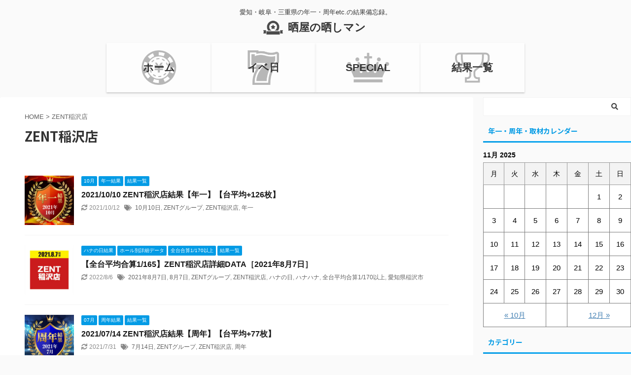

--- FILE ---
content_type: text/html; charset=UTF-8
request_url: https://sarasaraman.com/tag/zent%E7%A8%B2%E6%B2%A2%E5%BA%97/
body_size: 26903
content:
<!DOCTYPE html>
<!--[if lt IE 7]>
<html class="ie6" dir="ltr" lang="ja" prefix="og: https://ogp.me/ns#"> <![endif]-->
<!--[if IE 7]>
<html class="i7" dir="ltr" lang="ja" prefix="og: https://ogp.me/ns#"> <![endif]-->
<!--[if IE 8]>
<html class="ie" dir="ltr" lang="ja" prefix="og: https://ogp.me/ns#"> <![endif]-->
<!--[if gt IE 8]><!-->
<html dir="ltr" lang="ja" prefix="og: https://ogp.me/ns#" class="s-navi-search-overlay ">
	<!--<![endif]-->
	<head prefix="og: http://ogp.me/ns# fb: http://ogp.me/ns/fb# article: http://ogp.me/ns/article#">
		<meta charset="UTF-8" >
		<meta name="viewport" content="width=device-width,initial-scale=1.0,user-scalable=no,viewport-fit=cover">
		<meta name="format-detection" content="telephone=no" >
		<meta name="referrer" content="no-referrer-when-downgrade"/>

					<meta name="robots" content="noindex,follow">
		
		<link rel="alternate" type="application/rss+xml" title="晒屋の晒しマン RSS Feed" href="https://sarasaraman.com/feed/" />
		<link rel="pingback" href="https://sarasaraman.com/xmlrpc.php" >
		<!--[if lt IE 9]>
		<script src="https://sarasaraman.com/wp-content/themes/affinger5/js/html5shiv.js"></script>
		<![endif]-->
					<style>img:is([sizes="auto" i], [sizes^="auto," i]) { contain-intrinsic-size: 3000px 1500px }</style>
	
		<!-- All in One SEO 4.7.5.1 - aioseo.com -->
		<meta name="robots" content="max-image-preview:large" />
		<link rel="canonical" href="https://sarasaraman.com/tag/zent%e7%a8%b2%e6%b2%a2%e5%ba%97/" />
		<meta name="generator" content="All in One SEO (AIOSEO) 4.7.5.1" />
		<script type="application/ld+json" class="aioseo-schema">
			{"@context":"https:\/\/schema.org","@graph":[{"@type":"BreadcrumbList","@id":"https:\/\/sarasaraman.com\/tag\/zent%E7%A8%B2%E6%B2%A2%E5%BA%97\/#breadcrumblist","itemListElement":[{"@type":"ListItem","@id":"https:\/\/sarasaraman.com\/#listItem","position":1,"name":"\u5bb6","item":"https:\/\/sarasaraman.com\/","nextItem":"https:\/\/sarasaraman.com\/tag\/zent%e7%a8%b2%e6%b2%a2%e5%ba%97\/#listItem"},{"@type":"ListItem","@id":"https:\/\/sarasaraman.com\/tag\/zent%e7%a8%b2%e6%b2%a2%e5%ba%97\/#listItem","position":2,"name":"ZENT\u7a32\u6ca2\u5e97","previousItem":"https:\/\/sarasaraman.com\/#listItem"}]},{"@type":"CollectionPage","@id":"https:\/\/sarasaraman.com\/tag\/zent%E7%A8%B2%E6%B2%A2%E5%BA%97\/#collectionpage","url":"https:\/\/sarasaraman.com\/tag\/zent%E7%A8%B2%E6%B2%A2%E5%BA%97\/","name":"ZENT\u7a32\u6ca2\u5e97 - \u6652\u5c4b\u306e\u6652\u3057\u30de\u30f3","inLanguage":"ja","isPartOf":{"@id":"https:\/\/sarasaraman.com\/#website"},"breadcrumb":{"@id":"https:\/\/sarasaraman.com\/tag\/zent%E7%A8%B2%E6%B2%A2%E5%BA%97\/#breadcrumblist"}},{"@type":"Person","@id":"https:\/\/sarasaraman.com\/#person","name":"sarashiman","image":{"@type":"ImageObject","@id":"https:\/\/sarasaraman.com\/tag\/zent%E7%A8%B2%E6%B2%A2%E5%BA%97\/#personImage","url":"https:\/\/secure.gravatar.com\/avatar\/0c946dca2dec7e685782a137f115ee9e67d9dafc835e6b3019d3d78a1a020b59?s=96&d=mm&r=g","width":96,"height":96,"caption":"sarashiman"}},{"@type":"WebSite","@id":"https:\/\/sarasaraman.com\/#website","url":"https:\/\/sarasaraman.com\/","name":"\u6652\u5c4b\u306e\u6652\u3057\u30de\u30f3","description":"\u611b\u77e5\u30fb\u5c90\u961c\u30fb\u4e09\u91cd\u770c\u306e\u5e74\u4e00\u30fb\u5468\u5e74etc.\u306e\u7d50\u679c\u5099\u5fd8\u9332\u3002","inLanguage":"ja","publisher":{"@id":"https:\/\/sarasaraman.com\/#person"}}]}
		</script>
		<!-- All in One SEO -->

<title>ZENT稲沢店 - 晒屋の晒しマン</title>
<link rel='dns-prefetch' href='//ajax.googleapis.com' />
<link rel='dns-prefetch' href='//use.fontawesome.com' />
		<!-- This site uses the Google Analytics by MonsterInsights plugin v9.2.2 - Using Analytics tracking - https://www.monsterinsights.com/ -->
							<script src="//www.googletagmanager.com/gtag/js?id=G-QGQLCKF1F0"  data-cfasync="false" data-wpfc-render="false" type="text/javascript" async></script>
			<script data-cfasync="false" data-wpfc-render="false" type="text/javascript">
				var mi_version = '9.2.2';
				var mi_track_user = true;
				var mi_no_track_reason = '';
								var MonsterInsightsDefaultLocations = {"page_location":"https:\/\/sarasaraman.com\/tag\/zent%E7%A8%B2%E6%B2%A2%E5%BA%97\/"};
				if ( typeof MonsterInsightsPrivacyGuardFilter === 'function' ) {
					var MonsterInsightsLocations = (typeof MonsterInsightsExcludeQuery === 'object') ? MonsterInsightsPrivacyGuardFilter( MonsterInsightsExcludeQuery ) : MonsterInsightsPrivacyGuardFilter( MonsterInsightsDefaultLocations );
				} else {
					var MonsterInsightsLocations = (typeof MonsterInsightsExcludeQuery === 'object') ? MonsterInsightsExcludeQuery : MonsterInsightsDefaultLocations;
				}

								var disableStrs = [
										'ga-disable-G-QGQLCKF1F0',
									];

				/* Function to detect opted out users */
				function __gtagTrackerIsOptedOut() {
					for (var index = 0; index < disableStrs.length; index++) {
						if (document.cookie.indexOf(disableStrs[index] + '=true') > -1) {
							return true;
						}
					}

					return false;
				}

				/* Disable tracking if the opt-out cookie exists. */
				if (__gtagTrackerIsOptedOut()) {
					for (var index = 0; index < disableStrs.length; index++) {
						window[disableStrs[index]] = true;
					}
				}

				/* Opt-out function */
				function __gtagTrackerOptout() {
					for (var index = 0; index < disableStrs.length; index++) {
						document.cookie = disableStrs[index] + '=true; expires=Thu, 31 Dec 2099 23:59:59 UTC; path=/';
						window[disableStrs[index]] = true;
					}
				}

				if ('undefined' === typeof gaOptout) {
					function gaOptout() {
						__gtagTrackerOptout();
					}
				}
								window.dataLayer = window.dataLayer || [];

				window.MonsterInsightsDualTracker = {
					helpers: {},
					trackers: {},
				};
				if (mi_track_user) {
					function __gtagDataLayer() {
						dataLayer.push(arguments);
					}

					function __gtagTracker(type, name, parameters) {
						if (!parameters) {
							parameters = {};
						}

						if (parameters.send_to) {
							__gtagDataLayer.apply(null, arguments);
							return;
						}

						if (type === 'event') {
														parameters.send_to = monsterinsights_frontend.v4_id;
							var hookName = name;
							if (typeof parameters['event_category'] !== 'undefined') {
								hookName = parameters['event_category'] + ':' + name;
							}

							if (typeof MonsterInsightsDualTracker.trackers[hookName] !== 'undefined') {
								MonsterInsightsDualTracker.trackers[hookName](parameters);
							} else {
								__gtagDataLayer('event', name, parameters);
							}
							
						} else {
							__gtagDataLayer.apply(null, arguments);
						}
					}

					__gtagTracker('js', new Date());
					__gtagTracker('set', {
						'developer_id.dZGIzZG': true,
											});
					if ( MonsterInsightsLocations.page_location ) {
						__gtagTracker('set', MonsterInsightsLocations);
					}
										__gtagTracker('config', 'G-QGQLCKF1F0', {"forceSSL":"true","link_attribution":"true"} );
															window.gtag = __gtagTracker;										(function () {
						/* https://developers.google.com/analytics/devguides/collection/analyticsjs/ */
						/* ga and __gaTracker compatibility shim. */
						var noopfn = function () {
							return null;
						};
						var newtracker = function () {
							return new Tracker();
						};
						var Tracker = function () {
							return null;
						};
						var p = Tracker.prototype;
						p.get = noopfn;
						p.set = noopfn;
						p.send = function () {
							var args = Array.prototype.slice.call(arguments);
							args.unshift('send');
							__gaTracker.apply(null, args);
						};
						var __gaTracker = function () {
							var len = arguments.length;
							if (len === 0) {
								return;
							}
							var f = arguments[len - 1];
							if (typeof f !== 'object' || f === null || typeof f.hitCallback !== 'function') {
								if ('send' === arguments[0]) {
									var hitConverted, hitObject = false, action;
									if ('event' === arguments[1]) {
										if ('undefined' !== typeof arguments[3]) {
											hitObject = {
												'eventAction': arguments[3],
												'eventCategory': arguments[2],
												'eventLabel': arguments[4],
												'value': arguments[5] ? arguments[5] : 1,
											}
										}
									}
									if ('pageview' === arguments[1]) {
										if ('undefined' !== typeof arguments[2]) {
											hitObject = {
												'eventAction': 'page_view',
												'page_path': arguments[2],
											}
										}
									}
									if (typeof arguments[2] === 'object') {
										hitObject = arguments[2];
									}
									if (typeof arguments[5] === 'object') {
										Object.assign(hitObject, arguments[5]);
									}
									if ('undefined' !== typeof arguments[1].hitType) {
										hitObject = arguments[1];
										if ('pageview' === hitObject.hitType) {
											hitObject.eventAction = 'page_view';
										}
									}
									if (hitObject) {
										action = 'timing' === arguments[1].hitType ? 'timing_complete' : hitObject.eventAction;
										hitConverted = mapArgs(hitObject);
										__gtagTracker('event', action, hitConverted);
									}
								}
								return;
							}

							function mapArgs(args) {
								var arg, hit = {};
								var gaMap = {
									'eventCategory': 'event_category',
									'eventAction': 'event_action',
									'eventLabel': 'event_label',
									'eventValue': 'event_value',
									'nonInteraction': 'non_interaction',
									'timingCategory': 'event_category',
									'timingVar': 'name',
									'timingValue': 'value',
									'timingLabel': 'event_label',
									'page': 'page_path',
									'location': 'page_location',
									'title': 'page_title',
									'referrer' : 'page_referrer',
								};
								for (arg in args) {
																		if (!(!args.hasOwnProperty(arg) || !gaMap.hasOwnProperty(arg))) {
										hit[gaMap[arg]] = args[arg];
									} else {
										hit[arg] = args[arg];
									}
								}
								return hit;
							}

							try {
								f.hitCallback();
							} catch (ex) {
							}
						};
						__gaTracker.create = newtracker;
						__gaTracker.getByName = newtracker;
						__gaTracker.getAll = function () {
							return [];
						};
						__gaTracker.remove = noopfn;
						__gaTracker.loaded = true;
						window['__gaTracker'] = __gaTracker;
					})();
									} else {
										console.log("");
					(function () {
						function __gtagTracker() {
							return null;
						}

						window['__gtagTracker'] = __gtagTracker;
						window['gtag'] = __gtagTracker;
					})();
									}
			</script>
				<!-- / Google Analytics by MonsterInsights -->
		<script type="text/javascript">
/* <![CDATA[ */
window._wpemojiSettings = {"baseUrl":"https:\/\/s.w.org\/images\/core\/emoji\/16.0.1\/72x72\/","ext":".png","svgUrl":"https:\/\/s.w.org\/images\/core\/emoji\/16.0.1\/svg\/","svgExt":".svg","source":{"concatemoji":"https:\/\/sarasaraman.com\/wp-includes\/js\/wp-emoji-release.min.js?ver=6.8.3"}};
/*! This file is auto-generated */
!function(s,n){var o,i,e;function c(e){try{var t={supportTests:e,timestamp:(new Date).valueOf()};sessionStorage.setItem(o,JSON.stringify(t))}catch(e){}}function p(e,t,n){e.clearRect(0,0,e.canvas.width,e.canvas.height),e.fillText(t,0,0);var t=new Uint32Array(e.getImageData(0,0,e.canvas.width,e.canvas.height).data),a=(e.clearRect(0,0,e.canvas.width,e.canvas.height),e.fillText(n,0,0),new Uint32Array(e.getImageData(0,0,e.canvas.width,e.canvas.height).data));return t.every(function(e,t){return e===a[t]})}function u(e,t){e.clearRect(0,0,e.canvas.width,e.canvas.height),e.fillText(t,0,0);for(var n=e.getImageData(16,16,1,1),a=0;a<n.data.length;a++)if(0!==n.data[a])return!1;return!0}function f(e,t,n,a){switch(t){case"flag":return n(e,"\ud83c\udff3\ufe0f\u200d\u26a7\ufe0f","\ud83c\udff3\ufe0f\u200b\u26a7\ufe0f")?!1:!n(e,"\ud83c\udde8\ud83c\uddf6","\ud83c\udde8\u200b\ud83c\uddf6")&&!n(e,"\ud83c\udff4\udb40\udc67\udb40\udc62\udb40\udc65\udb40\udc6e\udb40\udc67\udb40\udc7f","\ud83c\udff4\u200b\udb40\udc67\u200b\udb40\udc62\u200b\udb40\udc65\u200b\udb40\udc6e\u200b\udb40\udc67\u200b\udb40\udc7f");case"emoji":return!a(e,"\ud83e\udedf")}return!1}function g(e,t,n,a){var r="undefined"!=typeof WorkerGlobalScope&&self instanceof WorkerGlobalScope?new OffscreenCanvas(300,150):s.createElement("canvas"),o=r.getContext("2d",{willReadFrequently:!0}),i=(o.textBaseline="top",o.font="600 32px Arial",{});return e.forEach(function(e){i[e]=t(o,e,n,a)}),i}function t(e){var t=s.createElement("script");t.src=e,t.defer=!0,s.head.appendChild(t)}"undefined"!=typeof Promise&&(o="wpEmojiSettingsSupports",i=["flag","emoji"],n.supports={everything:!0,everythingExceptFlag:!0},e=new Promise(function(e){s.addEventListener("DOMContentLoaded",e,{once:!0})}),new Promise(function(t){var n=function(){try{var e=JSON.parse(sessionStorage.getItem(o));if("object"==typeof e&&"number"==typeof e.timestamp&&(new Date).valueOf()<e.timestamp+604800&&"object"==typeof e.supportTests)return e.supportTests}catch(e){}return null}();if(!n){if("undefined"!=typeof Worker&&"undefined"!=typeof OffscreenCanvas&&"undefined"!=typeof URL&&URL.createObjectURL&&"undefined"!=typeof Blob)try{var e="postMessage("+g.toString()+"("+[JSON.stringify(i),f.toString(),p.toString(),u.toString()].join(",")+"));",a=new Blob([e],{type:"text/javascript"}),r=new Worker(URL.createObjectURL(a),{name:"wpTestEmojiSupports"});return void(r.onmessage=function(e){c(n=e.data),r.terminate(),t(n)})}catch(e){}c(n=g(i,f,p,u))}t(n)}).then(function(e){for(var t in e)n.supports[t]=e[t],n.supports.everything=n.supports.everything&&n.supports[t],"flag"!==t&&(n.supports.everythingExceptFlag=n.supports.everythingExceptFlag&&n.supports[t]);n.supports.everythingExceptFlag=n.supports.everythingExceptFlag&&!n.supports.flag,n.DOMReady=!1,n.readyCallback=function(){n.DOMReady=!0}}).then(function(){return e}).then(function(){var e;n.supports.everything||(n.readyCallback(),(e=n.source||{}).concatemoji?t(e.concatemoji):e.wpemoji&&e.twemoji&&(t(e.twemoji),t(e.wpemoji)))}))}((window,document),window._wpemojiSettings);
/* ]]> */
</script>
		
	<link rel='stylesheet' id='eo-leaflet.js-css' href='https://sarasaraman.com/wp-content/plugins/event-organiser/lib/leaflet/leaflet.min.css?ver=1.4.0' type='text/css' media='all' />
<style id='eo-leaflet.js-inline-css' type='text/css'>
.leaflet-popup-close-button{box-shadow:none!important;}
</style>
<style id='wp-emoji-styles-inline-css' type='text/css'>

	img.wp-smiley, img.emoji {
		display: inline !important;
		border: none !important;
		box-shadow: none !important;
		height: 1em !important;
		width: 1em !important;
		margin: 0 0.07em !important;
		vertical-align: -0.1em !important;
		background: none !important;
		padding: 0 !important;
	}
</style>
<link rel='stylesheet' id='wp-block-library-css' href='https://sarasaraman.com/wp-includes/css/dist/block-library/style.min.css?ver=6.8.3' type='text/css' media='all' />
<style id='classic-theme-styles-inline-css' type='text/css'>
/*! This file is auto-generated */
.wp-block-button__link{color:#fff;background-color:#32373c;border-radius:9999px;box-shadow:none;text-decoration:none;padding:calc(.667em + 2px) calc(1.333em + 2px);font-size:1.125em}.wp-block-file__button{background:#32373c;color:#fff;text-decoration:none}
</style>
<style id='font-awesome-svg-styles-default-inline-css' type='text/css'>
.svg-inline--fa {
  display: inline-block;
  height: 1em;
  overflow: visible;
  vertical-align: -.125em;
}
</style>
<link rel='stylesheet' id='font-awesome-svg-styles-css' href='https://sarasaraman.com/wp-content/uploads/font-awesome/v5.15.3/css/svg-with-js.css' type='text/css' media='all' />
<style id='font-awesome-svg-styles-inline-css' type='text/css'>
   .wp-block-font-awesome-icon svg::before,
   .wp-rich-text-font-awesome-icon svg::before {content: unset;}
</style>
<style id='global-styles-inline-css' type='text/css'>
:root{--wp--preset--aspect-ratio--square: 1;--wp--preset--aspect-ratio--4-3: 4/3;--wp--preset--aspect-ratio--3-4: 3/4;--wp--preset--aspect-ratio--3-2: 3/2;--wp--preset--aspect-ratio--2-3: 2/3;--wp--preset--aspect-ratio--16-9: 16/9;--wp--preset--aspect-ratio--9-16: 9/16;--wp--preset--color--black: #000000;--wp--preset--color--cyan-bluish-gray: #abb8c3;--wp--preset--color--white: #ffffff;--wp--preset--color--pale-pink: #f78da7;--wp--preset--color--vivid-red: #cf2e2e;--wp--preset--color--luminous-vivid-orange: #ff6900;--wp--preset--color--luminous-vivid-amber: #fcb900;--wp--preset--color--light-green-cyan: #7bdcb5;--wp--preset--color--vivid-green-cyan: #00d084;--wp--preset--color--pale-cyan-blue: #8ed1fc;--wp--preset--color--vivid-cyan-blue: #0693e3;--wp--preset--color--vivid-purple: #9b51e0;--wp--preset--color--soft-red: #e6514c;--wp--preset--color--light-grayish-red: #fdebee;--wp--preset--color--vivid-yellow: #ffc107;--wp--preset--color--very-pale-yellow: #fffde7;--wp--preset--color--very-light-gray: #fafafa;--wp--preset--color--very-dark-gray: #313131;--wp--preset--color--original-color-a: #43a047;--wp--preset--color--original-color-b: #795548;--wp--preset--color--original-color-c: #ec407a;--wp--preset--color--original-color-d: #9e9d24;--wp--preset--gradient--vivid-cyan-blue-to-vivid-purple: linear-gradient(135deg,rgba(6,147,227,1) 0%,rgb(155,81,224) 100%);--wp--preset--gradient--light-green-cyan-to-vivid-green-cyan: linear-gradient(135deg,rgb(122,220,180) 0%,rgb(0,208,130) 100%);--wp--preset--gradient--luminous-vivid-amber-to-luminous-vivid-orange: linear-gradient(135deg,rgba(252,185,0,1) 0%,rgba(255,105,0,1) 100%);--wp--preset--gradient--luminous-vivid-orange-to-vivid-red: linear-gradient(135deg,rgba(255,105,0,1) 0%,rgb(207,46,46) 100%);--wp--preset--gradient--very-light-gray-to-cyan-bluish-gray: linear-gradient(135deg,rgb(238,238,238) 0%,rgb(169,184,195) 100%);--wp--preset--gradient--cool-to-warm-spectrum: linear-gradient(135deg,rgb(74,234,220) 0%,rgb(151,120,209) 20%,rgb(207,42,186) 40%,rgb(238,44,130) 60%,rgb(251,105,98) 80%,rgb(254,248,76) 100%);--wp--preset--gradient--blush-light-purple: linear-gradient(135deg,rgb(255,206,236) 0%,rgb(152,150,240) 100%);--wp--preset--gradient--blush-bordeaux: linear-gradient(135deg,rgb(254,205,165) 0%,rgb(254,45,45) 50%,rgb(107,0,62) 100%);--wp--preset--gradient--luminous-dusk: linear-gradient(135deg,rgb(255,203,112) 0%,rgb(199,81,192) 50%,rgb(65,88,208) 100%);--wp--preset--gradient--pale-ocean: linear-gradient(135deg,rgb(255,245,203) 0%,rgb(182,227,212) 50%,rgb(51,167,181) 100%);--wp--preset--gradient--electric-grass: linear-gradient(135deg,rgb(202,248,128) 0%,rgb(113,206,126) 100%);--wp--preset--gradient--midnight: linear-gradient(135deg,rgb(2,3,129) 0%,rgb(40,116,252) 100%);--wp--preset--font-size--small: 13px;--wp--preset--font-size--medium: 20px;--wp--preset--font-size--large: 36px;--wp--preset--font-size--x-large: 42px;--wp--preset--spacing--20: 0.44rem;--wp--preset--spacing--30: 0.67rem;--wp--preset--spacing--40: 1rem;--wp--preset--spacing--50: 1.5rem;--wp--preset--spacing--60: 2.25rem;--wp--preset--spacing--70: 3.38rem;--wp--preset--spacing--80: 5.06rem;--wp--preset--shadow--natural: 6px 6px 9px rgba(0, 0, 0, 0.2);--wp--preset--shadow--deep: 12px 12px 50px rgba(0, 0, 0, 0.4);--wp--preset--shadow--sharp: 6px 6px 0px rgba(0, 0, 0, 0.2);--wp--preset--shadow--outlined: 6px 6px 0px -3px rgba(255, 255, 255, 1), 6px 6px rgba(0, 0, 0, 1);--wp--preset--shadow--crisp: 6px 6px 0px rgba(0, 0, 0, 1);}:where(.is-layout-flex){gap: 0.5em;}:where(.is-layout-grid){gap: 0.5em;}body .is-layout-flex{display: flex;}.is-layout-flex{flex-wrap: wrap;align-items: center;}.is-layout-flex > :is(*, div){margin: 0;}body .is-layout-grid{display: grid;}.is-layout-grid > :is(*, div){margin: 0;}:where(.wp-block-columns.is-layout-flex){gap: 2em;}:where(.wp-block-columns.is-layout-grid){gap: 2em;}:where(.wp-block-post-template.is-layout-flex){gap: 1.25em;}:where(.wp-block-post-template.is-layout-grid){gap: 1.25em;}.has-black-color{color: var(--wp--preset--color--black) !important;}.has-cyan-bluish-gray-color{color: var(--wp--preset--color--cyan-bluish-gray) !important;}.has-white-color{color: var(--wp--preset--color--white) !important;}.has-pale-pink-color{color: var(--wp--preset--color--pale-pink) !important;}.has-vivid-red-color{color: var(--wp--preset--color--vivid-red) !important;}.has-luminous-vivid-orange-color{color: var(--wp--preset--color--luminous-vivid-orange) !important;}.has-luminous-vivid-amber-color{color: var(--wp--preset--color--luminous-vivid-amber) !important;}.has-light-green-cyan-color{color: var(--wp--preset--color--light-green-cyan) !important;}.has-vivid-green-cyan-color{color: var(--wp--preset--color--vivid-green-cyan) !important;}.has-pale-cyan-blue-color{color: var(--wp--preset--color--pale-cyan-blue) !important;}.has-vivid-cyan-blue-color{color: var(--wp--preset--color--vivid-cyan-blue) !important;}.has-vivid-purple-color{color: var(--wp--preset--color--vivid-purple) !important;}.has-black-background-color{background-color: var(--wp--preset--color--black) !important;}.has-cyan-bluish-gray-background-color{background-color: var(--wp--preset--color--cyan-bluish-gray) !important;}.has-white-background-color{background-color: var(--wp--preset--color--white) !important;}.has-pale-pink-background-color{background-color: var(--wp--preset--color--pale-pink) !important;}.has-vivid-red-background-color{background-color: var(--wp--preset--color--vivid-red) !important;}.has-luminous-vivid-orange-background-color{background-color: var(--wp--preset--color--luminous-vivid-orange) !important;}.has-luminous-vivid-amber-background-color{background-color: var(--wp--preset--color--luminous-vivid-amber) !important;}.has-light-green-cyan-background-color{background-color: var(--wp--preset--color--light-green-cyan) !important;}.has-vivid-green-cyan-background-color{background-color: var(--wp--preset--color--vivid-green-cyan) !important;}.has-pale-cyan-blue-background-color{background-color: var(--wp--preset--color--pale-cyan-blue) !important;}.has-vivid-cyan-blue-background-color{background-color: var(--wp--preset--color--vivid-cyan-blue) !important;}.has-vivid-purple-background-color{background-color: var(--wp--preset--color--vivid-purple) !important;}.has-black-border-color{border-color: var(--wp--preset--color--black) !important;}.has-cyan-bluish-gray-border-color{border-color: var(--wp--preset--color--cyan-bluish-gray) !important;}.has-white-border-color{border-color: var(--wp--preset--color--white) !important;}.has-pale-pink-border-color{border-color: var(--wp--preset--color--pale-pink) !important;}.has-vivid-red-border-color{border-color: var(--wp--preset--color--vivid-red) !important;}.has-luminous-vivid-orange-border-color{border-color: var(--wp--preset--color--luminous-vivid-orange) !important;}.has-luminous-vivid-amber-border-color{border-color: var(--wp--preset--color--luminous-vivid-amber) !important;}.has-light-green-cyan-border-color{border-color: var(--wp--preset--color--light-green-cyan) !important;}.has-vivid-green-cyan-border-color{border-color: var(--wp--preset--color--vivid-green-cyan) !important;}.has-pale-cyan-blue-border-color{border-color: var(--wp--preset--color--pale-cyan-blue) !important;}.has-vivid-cyan-blue-border-color{border-color: var(--wp--preset--color--vivid-cyan-blue) !important;}.has-vivid-purple-border-color{border-color: var(--wp--preset--color--vivid-purple) !important;}.has-vivid-cyan-blue-to-vivid-purple-gradient-background{background: var(--wp--preset--gradient--vivid-cyan-blue-to-vivid-purple) !important;}.has-light-green-cyan-to-vivid-green-cyan-gradient-background{background: var(--wp--preset--gradient--light-green-cyan-to-vivid-green-cyan) !important;}.has-luminous-vivid-amber-to-luminous-vivid-orange-gradient-background{background: var(--wp--preset--gradient--luminous-vivid-amber-to-luminous-vivid-orange) !important;}.has-luminous-vivid-orange-to-vivid-red-gradient-background{background: var(--wp--preset--gradient--luminous-vivid-orange-to-vivid-red) !important;}.has-very-light-gray-to-cyan-bluish-gray-gradient-background{background: var(--wp--preset--gradient--very-light-gray-to-cyan-bluish-gray) !important;}.has-cool-to-warm-spectrum-gradient-background{background: var(--wp--preset--gradient--cool-to-warm-spectrum) !important;}.has-blush-light-purple-gradient-background{background: var(--wp--preset--gradient--blush-light-purple) !important;}.has-blush-bordeaux-gradient-background{background: var(--wp--preset--gradient--blush-bordeaux) !important;}.has-luminous-dusk-gradient-background{background: var(--wp--preset--gradient--luminous-dusk) !important;}.has-pale-ocean-gradient-background{background: var(--wp--preset--gradient--pale-ocean) !important;}.has-electric-grass-gradient-background{background: var(--wp--preset--gradient--electric-grass) !important;}.has-midnight-gradient-background{background: var(--wp--preset--gradient--midnight) !important;}.has-small-font-size{font-size: var(--wp--preset--font-size--small) !important;}.has-medium-font-size{font-size: var(--wp--preset--font-size--medium) !important;}.has-large-font-size{font-size: var(--wp--preset--font-size--large) !important;}.has-x-large-font-size{font-size: var(--wp--preset--font-size--x-large) !important;}
:where(.wp-block-post-template.is-layout-flex){gap: 1.25em;}:where(.wp-block-post-template.is-layout-grid){gap: 1.25em;}
:where(.wp-block-columns.is-layout-flex){gap: 2em;}:where(.wp-block-columns.is-layout-grid){gap: 2em;}
:root :where(.wp-block-pullquote){font-size: 1.5em;line-height: 1.6;}
</style>
<link rel='stylesheet' id='contact-form-7-css' href='https://sarasaraman.com/wp-content/plugins/contact-form-7/includes/css/styles.css?ver=6.1.3' type='text/css' media='all' />
<link rel='stylesheet' id='st-af-cpt-css' href='https://sarasaraman.com/wp-content/plugins/st-af-cpt/assets/css/style.css?ver=1.0.0' type='text/css' media='all' />
<link rel='stylesheet' id='ez-toc-css' href='https://sarasaraman.com/wp-content/plugins/easy-table-of-contents/assets/css/screen.min.css?ver=2.0.76' type='text/css' media='all' />
<style id='ez-toc-inline-css' type='text/css'>
div#ez-toc-container .ez-toc-title {font-size: 100%;}div#ez-toc-container .ez-toc-title {font-weight: 700;}div#ez-toc-container ul li , div#ez-toc-container ul li a {font-size: 100%;}div#ez-toc-container ul li , div#ez-toc-container ul li a {font-weight: 500;}div#ez-toc-container nav ul ul li {font-size: 90%;}div#ez-toc-container {background: #fff;border: 1px solid #1e73be;width: 90%;}div#ez-toc-container p.ez-toc-title , #ez-toc-container .ez_toc_custom_title_icon , #ez-toc-container .ez_toc_custom_toc_icon {color: #1e73be;}div#ez-toc-container ul.ez-toc-list a {color: #000000;}div#ez-toc-container ul.ez-toc-list a:hover {color: #2a6496;}div#ez-toc-container ul.ez-toc-list a:visited {color: #428bca;}
.ez-toc-container-direction {direction: ltr;}.ez-toc-counter ul{counter-reset: item ;}.ez-toc-counter nav ul li a::before {content: counters(item, '.', decimal) '. ';display: inline-block;counter-increment: item;flex-grow: 0;flex-shrink: 0;margin-right: .2em; float: left; }.ez-toc-widget-direction {direction: ltr;}.ez-toc-widget-container ul{counter-reset: item ;}.ez-toc-widget-container nav ul li a::before {content: counters(item, '.', decimal) '. ';display: inline-block;counter-increment: item;flex-grow: 0;flex-shrink: 0;margin-right: .2em; float: left; }
</style>
<link rel='stylesheet' id='normalize-css' href='https://sarasaraman.com/wp-content/themes/affinger5/css/normalize.css?ver=1.5.9' type='text/css' media='all' />
<link rel='stylesheet' id='font-awesome-css' href='https://sarasaraman.com/wp-content/themes/affinger5/css/fontawesome/css/font-awesome.min.css?ver=4.7.0' type='text/css' media='all' />
<link rel='stylesheet' id='font-awesome-animation-css' href='https://sarasaraman.com/wp-content/themes/affinger5/css/fontawesome/css/font-awesome-animation.min.css?ver=6.8.3' type='text/css' media='all' />
<link rel='stylesheet' id='st_svg-css' href='https://sarasaraman.com/wp-content/themes/affinger5/st_svg/style.css?ver=6.8.3' type='text/css' media='all' />
<link rel='stylesheet' id='slick-css' href='https://sarasaraman.com/wp-content/themes/affinger5/vendor/slick/slick.css?ver=1.8.0' type='text/css' media='all' />
<link rel='stylesheet' id='slick-theme-css' href='https://sarasaraman.com/wp-content/themes/affinger5/vendor/slick/slick-theme.css?ver=1.8.0' type='text/css' media='all' />
<link rel='stylesheet' id='fonts-googleapis-notosansjp-css' href='//fonts.googleapis.com/css?family=Noto+Sans+JP%3A400%2C700&#038;display=swap&#038;subset=japanese&#038;ver=6.8.3' type='text/css' media='all' />
<link rel='stylesheet' id='style-css' href='https://sarasaraman.com/wp-content/themes/affinger5/style.css?ver=6.8.3' type='text/css' media='all' />
<link rel='stylesheet' id='child-style-css' href='https://sarasaraman.com/wp-content/themes/affinger5-child/style.css?ver=6.8.3' type='text/css' media='all' />
<link rel='stylesheet' id='single-css' href='https://sarasaraman.com/wp-content/themes/affinger5/st-rankcss.php' type='text/css' media='all' />
<link rel='stylesheet' id='font-awesome-official-css' href='https://use.fontawesome.com/releases/v5.15.3/css/all.css' type='text/css' media='all' integrity="sha384-SZXxX4whJ79/gErwcOYf+zWLeJdY/qpuqC4cAa9rOGUstPomtqpuNWT9wdPEn2fk" crossorigin="anonymous" />
<link rel='stylesheet' id='tablepress-default-css' href='https://sarasaraman.com/wp-content/tablepress-combined.min.css?ver=86' type='text/css' media='all' />
<link rel='stylesheet' id='st-themecss-css' href='https://sarasaraman.com/wp-content/themes/affinger5/st-themecss-loader.php?ver=6.8.3' type='text/css' media='all' />
<link rel='stylesheet' id='font-awesome-official-v4shim-css' href='https://use.fontawesome.com/releases/v5.15.3/css/v4-shims.css' type='text/css' media='all' integrity="sha384-C2B+KlPW+WkR0Ld9loR1x3cXp7asA0iGVodhCoJ4hwrWm/d9qKS59BGisq+2Y0/D" crossorigin="anonymous" />
<style id='font-awesome-official-v4shim-inline-css' type='text/css'>
@font-face {
font-family: "FontAwesome";
font-display: block;
src: url("https://use.fontawesome.com/releases/v5.15.3/webfonts/fa-brands-400.eot"),
		url("https://use.fontawesome.com/releases/v5.15.3/webfonts/fa-brands-400.eot?#iefix") format("embedded-opentype"),
		url("https://use.fontawesome.com/releases/v5.15.3/webfonts/fa-brands-400.woff2") format("woff2"),
		url("https://use.fontawesome.com/releases/v5.15.3/webfonts/fa-brands-400.woff") format("woff"),
		url("https://use.fontawesome.com/releases/v5.15.3/webfonts/fa-brands-400.ttf") format("truetype"),
		url("https://use.fontawesome.com/releases/v5.15.3/webfonts/fa-brands-400.svg#fontawesome") format("svg");
}

@font-face {
font-family: "FontAwesome";
font-display: block;
src: url("https://use.fontawesome.com/releases/v5.15.3/webfonts/fa-solid-900.eot"),
		url("https://use.fontawesome.com/releases/v5.15.3/webfonts/fa-solid-900.eot?#iefix") format("embedded-opentype"),
		url("https://use.fontawesome.com/releases/v5.15.3/webfonts/fa-solid-900.woff2") format("woff2"),
		url("https://use.fontawesome.com/releases/v5.15.3/webfonts/fa-solid-900.woff") format("woff"),
		url("https://use.fontawesome.com/releases/v5.15.3/webfonts/fa-solid-900.ttf") format("truetype"),
		url("https://use.fontawesome.com/releases/v5.15.3/webfonts/fa-solid-900.svg#fontawesome") format("svg");
}

@font-face {
font-family: "FontAwesome";
font-display: block;
src: url("https://use.fontawesome.com/releases/v5.15.3/webfonts/fa-regular-400.eot"),
		url("https://use.fontawesome.com/releases/v5.15.3/webfonts/fa-regular-400.eot?#iefix") format("embedded-opentype"),
		url("https://use.fontawesome.com/releases/v5.15.3/webfonts/fa-regular-400.woff2") format("woff2"),
		url("https://use.fontawesome.com/releases/v5.15.3/webfonts/fa-regular-400.woff") format("woff"),
		url("https://use.fontawesome.com/releases/v5.15.3/webfonts/fa-regular-400.ttf") format("truetype"),
		url("https://use.fontawesome.com/releases/v5.15.3/webfonts/fa-regular-400.svg#fontawesome") format("svg");
unicode-range: U+F004-F005,U+F007,U+F017,U+F022,U+F024,U+F02E,U+F03E,U+F044,U+F057-F059,U+F06E,U+F070,U+F075,U+F07B-F07C,U+F080,U+F086,U+F089,U+F094,U+F09D,U+F0A0,U+F0A4-F0A7,U+F0C5,U+F0C7-F0C8,U+F0E0,U+F0EB,U+F0F3,U+F0F8,U+F0FE,U+F111,U+F118-F11A,U+F11C,U+F133,U+F144,U+F146,U+F14A,U+F14D-F14E,U+F150-F152,U+F15B-F15C,U+F164-F165,U+F185-F186,U+F191-F192,U+F1AD,U+F1C1-F1C9,U+F1CD,U+F1D8,U+F1E3,U+F1EA,U+F1F6,U+F1F9,U+F20A,U+F247-F249,U+F24D,U+F254-F25B,U+F25D,U+F267,U+F271-F274,U+F279,U+F28B,U+F28D,U+F2B5-F2B6,U+F2B9,U+F2BB,U+F2BD,U+F2C1-F2C2,U+F2D0,U+F2D2,U+F2DC,U+F2ED,U+F328,U+F358-F35B,U+F3A5,U+F3D1,U+F410,U+F4AD;
}
</style>
<link rel='stylesheet' id='wp-paginate-css' href='https://sarasaraman.com/wp-content/plugins/wp-paginate/css/wp-paginate.css?ver=2.2.2' type='text/css' media='screen' />
<script type="text/javascript" src="https://sarasaraman.com/wp-content/plugins/google-analytics-for-wordpress/assets/js/frontend-gtag.min.js?ver=9.2.2" id="monsterinsights-frontend-script-js" async="async" data-wp-strategy="async"></script>
<script data-cfasync="false" data-wpfc-render="false" type="text/javascript" id='monsterinsights-frontend-script-js-extra'>/* <![CDATA[ */
var monsterinsights_frontend = {"js_events_tracking":"true","download_extensions":"doc,pdf,ppt,zip,xls,docx,pptx,xlsx","inbound_paths":"[{\"path\":\"\\\/go\\\/\",\"label\":\"affiliate\"},{\"path\":\"\\\/recommend\\\/\",\"label\":\"affiliate\"}]","home_url":"https:\/\/sarasaraman.com","hash_tracking":"false","v4_id":"G-QGQLCKF1F0"};/* ]]> */
</script>
<script type="text/javascript" src="//ajax.googleapis.com/ajax/libs/jquery/1.11.3/jquery.min.js?ver=1.11.3" id="jquery-js"></script>
<script type="text/javascript" src="https://sarasaraman.com/wp-content/themes/affinger5/js/smoothscroll.js?ver=6.8.3" id="smoothscroll-js"></script>
<link rel="https://api.w.org/" href="https://sarasaraman.com/wp-json/" /><link rel="alternate" title="JSON" type="application/json" href="https://sarasaraman.com/wp-json/wp/v2/tags/338" /><meta name="google-site-verification" content="iKBo4ts1XPYIfYGtxaVNBV_8dERDUzxBpJeUdE1PD2I" />
<script data-ad-client="ca-pub-6128077562963267" async src="https://pagead2.googlesyndication.com/pagead/js/adsbygoogle.js"></script>
		<style type="text/css" id="wp-custom-css">
			table.s01 {
  margin-left: auto;
  margin-right: auto;
  padding: 2px;
  table-layout: fixed;
  word-wrap: break-word;
}

th.s02kishu {
  width: 25%;
  padding: 2px;
  background-color: #e7ffff;
  font-weight:  bold;
  vertical-align: middle;
}

th.s02 {
  padding: 2px;
  background-color: #e7ffff;
  font-size: 10px;
  font-weight:  bold;
	line-height: normal;
}

td.s02 {
  padding: 2px;
  background-color: #e7ffff;
  font-size: 10px;
  font-weight:  bold;
  line-height: normal;
  text-align: center;
  vertical-align: middle;
}

th.s02kishu02 {
  padding: 2px;
  width: 20%;
  background-color: #e7ffff;
  font-size: 10px;
  font-weight:  bold;
}

th.s02samai02{
  padding: 2px;
  width: 17%;
  background-color: #e7ffff;
  font-size: 10px;
  font-weight:  bold;
}

td.s03{
  padding: 2px;
  height: 33px;
  line-height: normal;
  text-align: center;
  vertical-align: middle;
}

td.s03gusu{
  padding: 2px;
  line-height: normal;
  background-color: #fcfcfc;
  height: 33px;
  text-align: center;
  vertical-align: middle;
}

td.s03kishu{
  padding: 2px;
  width: 200px;
  height: 33px;
  text-align: left;
  vertical-align: middle;
}

td.s03gusukishu{
  padding: 2px;
  width: 200px;
  background-color: #fcfcfc;
  height: 33px;
  text-align: left;
  vertical-align: middle;
}

.page-id-10208 #ez-toc-container{
	display:none;
}
.page-id-10208 .wp-container-core-columns-layout-7.wp-container-core-columns-layout-7{
	margin:5rem 0 2rem;
}
.page-id-10208 .wp-container-core-columns-layout-8.wp-container-core-columns-layout-8{
	margin-bottom:5rem;
}
.page-id-10208 .wp-block-latest-posts:not(.is-grid) li img {
    width: 100px;
    aspect-ratio: 1 / 1;
    object-fit: cover;
}
.page-id-10208 .category-list .wp-block-latest-posts.wp-block-latest-posts__list li{
	    padding: 15px;
    border: 1px solid #e0e0e0;
    margin-bottom: 20px;
    position: relative;
    box-shadow: 0 1px 4px #00000000, 0 3px 3px -3px #00000000;
    transition: all .5s;
    width: 100%;
    box-sizing: border-box;
	    display: flex;
    align-items: center;
}
.page-id-10208 .wp-block-columns:not(.is-not-stacked-on-mobile)>.wp-block-column {
        flex-basis: 0;
        flex-grow: 1;
}
.page-id-10208 .category-list .wp-block-latest-posts:not(.is-grid) .wp-block-latest-posts__featured-image{
	    width: 100px;
}
.page-id-10208 .category-list .wp-block-latest-posts li a.wp-block-latest-posts__post-title{
		  width: calc(100% - 100px);
}
.page-id-10208 .category-list .wp-block-latest-posts li:hover {
    opacity: 0.6 !important;
	transition:0.3s;
	cursor:pointer;
}
.page-id-10208 .category-list .wp-block-latest-posts a:hover img {
   -moz-opacity: 1;
   opacity: 1;
}
.page-id-10208 .latest-list{
	justify-content: space-around;
}
.page-id-10208 .latest-list li{
	width:45%;
}
.page-id-10208 .latest-list li img {
    width: 100%;
	  aspect-ratio: 4 / 3;
    object-fit: contain;
}
#content{
	max-width:none;
}
.page-id-10208 .wp-block-cover{
   min-height: 150px;
}
.page-id-10208 .wp-block-cover p{
  margin:0;
}
.page-id-10208 .latest-list .wp-block-latest-posts__featured-image{
	text-align:center;
}
#headbox-bg,
#st-menuwide{
	background: transparent;
	border: none;
}
header .smanone ul.menu>li{
	border:none;
	box-shadow: 0 2px 3px rgba(0, 0, 0, .2);
	  height: 100px;
    width: 20%;
}
#headbox{
	justify-content: center;
}
#header-l{
	text-align:center;
}
#st-menuwide ul.menu{
	display:flex;
	justify-content: center;
  gap: 2rem;
	width: 80%;
  margin: 0 auto;
}
header .descr.sitenametop, header .sitename a,header .smanone ul.menu li a{
	color:#333;
}
header .sitename a,
#footer .footerlogo a{
	position:relative;
	padding-left: 45px;
}
header .sitename a:before,
#footer .footerlogo a:before{
	content:"";
	position:absolute;
	width:40px;
	height:40px;
	top: 50%;
  left: -5px;
  transform: translateY(-50%);
  -webkit-transform:translateY(-50%);
  -ms-transform: translateY(-50%);
background:url(https://sarasaraman.com/wp-content/uploads/2024/04/6342ef3b3213a68a04ccf07befafe150.png) no-repeat;
	background-position: center;
  background-size: contain;
}
header .smanone ul.menu>li>a{
	font-weight: 700;
  font-size: 1.3rem;
	line-height:100px;
  text-align: center;
  background-color: rgba(255, 255, 255, 0.6);
}
header .smanone ul.menu li a i{
	display:none;
}
header .smanone ul.menu li{
	width:100%;
}
header .smanone ul.menu li a:hover{
	color:#039BE5;
	transition:0.3s;
}
header .smanone ul.menu li li a{
	background: #fafafa;
	color:#333;
}
header .smanone ul.menu li li a:hover{
	color:#039BE5;
}
.st-svg-menu {
    color: #333;
}
header .smanone ul.sub-menu li ul.sub-menu {
  left: 100%;
  width: 200px;
}
#st-ami{
	overflow:hidden;
}
#st-menuwide .menu-item-55,
#st-menuwide .menu-item-1826,
#st-menuwide .menu-item-1566,
#st-menuwide .menu-item-1808{	
	position:relative;
}
#st-menuwide .menu-item-55:before,
#st-menuwide .menu-item-1826:before,
#st-menuwide .menu-item-1566:before,
#st-menuwide .menu-item-1808:before{
	content:"";
	position:absolute;
	width:80%;
	height:70%;
	top: 50%;
    left: 50%;
    transform: translate(-50%, -50%);
    -webkit-transform: translate(-50%, -50%);
    -ms-transform: translate(-50%, -50%);
background:url(https://sarasaraman.com/wp-content/uploads/2024/04/38d645d61b54908b7de43c990a894215.png) no-repeat;
	background-position: center;
  background-size: contain;
}
#st-menuwide .menu-item-1826:before{
	height:70%;
	background:url(https://sarasaraman.com/wp-content/uploads/2024/04/67f607c6be665fbd90fc569cf2da63f7.png) no-repeat;
	background-position: center;
  background-size: contain;
}
#st-menuwide .menu-item-1566:before{	height:85%;
	background:url(https://sarasaraman.com/wp-content/uploads/2024/04/6c175c6036b2bd52cca61d39be2706f7.png) no-repeat;
	background-position: center;
  background-size: contain;
}
#st-menuwide .menu-item-1808:before{	background:url(https://sarasaraman.com/wp-content/uploads/2024/04/a63b25018c3ffddfbc260a2e4eddd911.png) no-repeat;
	background-position: center;
  background-size: contain;
}
#footer{
	background: transparent;
	padding-bottom: 3rem;
}
#footer .footerlogo,
#footer .footerlogo a,
#footer .footer-description a,
#footer p.copyr small{
	color:#333 !important;
}
#st-footermenubox{
	background: #333;
}
#st-footermenubox i{
	display:none;
}
#menu-item-1380 i{
	position: absolute;
  display: inline-block;
  top: -4px;
  left: 0;
  transform: translateX(-50%);
  -webkit-transform:translateX(-50%);
    -ms-transform: translateX(-50%);
}
#st-footermenubox a{
	position:relative;
}
#st-footermenubox #menu-item-1379 a:before,
#st-footermenubox #menu-item-1381 a:before,
#st-footermenubox #menu-item-1561 a:before{
	content:"";
	position:absolute;
	width: 22px;
  height: 25px;
	  top: -4px;
    left: 0;
    transform: translateX(-50%);
    -webkit-transform: translateX(-50%);
    -ms-transform: translateX(-50%);
	  filter: brightness(100);
background:url(https://sarasaraman.com/wp-content/uploads/2024/04/38d645d61b54908b7de43c990a894215.png) no-repeat;
	background-position: center;
  background-size: contain;
}
#st-footermenubox #menu-item-1381 a:before{
	    height: 20px;
	    top: -3px;
background:url(https://sarasaraman.com/wp-content/uploads/2024/04/67f607c6be665fbd90fc569cf2da63f7.png) no-repeat;
	background-position: center;
  background-size: contain;
}
#st-footermenubox #menu-item-1561 a:before{	
	    width: 23px;	background:url(https://sarasaraman.com/wp-content/uploads/2024/04/6c175c6036b2bd52cca61d39be2706f7.png) no-repeat;
	background-position: center;
  background-size: contain;
}
.fa-chevron-circle-up:before {
    font-size: 18px;
    top: 4px;
    position: absolute;
    left: 50%;
    transform: translateX(-50%);
    -webkit-transform: translateX(-50%);
    -ms-transform: translateX(-50%);
}
@media screen and (max-width: 1400px) {
header .smanone ul.sub-menu li ul.sub-menu {
    left: auto;
    right: 100%;
}
}
@media screen and (max-width: 767px) {
.page-id-10208 .wp-container-core-columns-layout-7.wp-container-core-columns-layout-7{
	margin:3rem 0 2rem;
}
.page-id-10208 .wp-container-core-columns-layout-8.wp-container-core-columns-layout-8{
	margin-bottom:3rem;
}
	.page-id-10208 .latest-list li{
	width:100%;
}
	.page-id-10208 .wp-block-cover{
   min-height: 120px;
}
}

/*日付カレンダー調整*/
.eo-fullcalendar-responsive .fc-toolbar h2{
	word-break:auto-phrase;
}
@media screen and (max-width: 767px) {
	.fc-row:not(:has(.fc-event)){
		display:none;
	}
	.fc-list-header-left{
		display:none;
	}
	.fc-listMonth-view .fc-row .fc-content-skeleton .fc-day-number .fc-list-header-right{
		    float: left !important;
		position:relative;
	}
		.fc-listMonth-view .fc-row .fc-content-skeleton .fc-day-number .fc-list-header-right:after{
		 position:absolute;
		content:"日";
	}
}		</style>
		<style id="wpforms-css-vars-root">
				:root {
					--wpforms-field-border-radius: 3px;
--wpforms-field-border-style: solid;
--wpforms-field-border-size: 1px;
--wpforms-field-background-color: #ffffff;
--wpforms-field-border-color: rgba( 0, 0, 0, 0.25 );
--wpforms-field-border-color-spare: rgba( 0, 0, 0, 0.25 );
--wpforms-field-text-color: rgba( 0, 0, 0, 0.7 );
--wpforms-field-menu-color: #ffffff;
--wpforms-label-color: rgba( 0, 0, 0, 0.85 );
--wpforms-label-sublabel-color: rgba( 0, 0, 0, 0.55 );
--wpforms-label-error-color: #d63637;
--wpforms-button-border-radius: 3px;
--wpforms-button-border-style: none;
--wpforms-button-border-size: 1px;
--wpforms-button-background-color: #066aab;
--wpforms-button-border-color: #066aab;
--wpforms-button-text-color: #ffffff;
--wpforms-page-break-color: #066aab;
--wpforms-background-image: none;
--wpforms-background-position: center center;
--wpforms-background-repeat: no-repeat;
--wpforms-background-size: cover;
--wpforms-background-width: 100px;
--wpforms-background-height: 100px;
--wpforms-background-color: rgba( 0, 0, 0, 0 );
--wpforms-background-url: none;
--wpforms-container-padding: 0px;
--wpforms-container-border-style: none;
--wpforms-container-border-width: 1px;
--wpforms-container-border-color: #000000;
--wpforms-container-border-radius: 3px;
--wpforms-field-size-input-height: 43px;
--wpforms-field-size-input-spacing: 15px;
--wpforms-field-size-font-size: 16px;
--wpforms-field-size-line-height: 19px;
--wpforms-field-size-padding-h: 14px;
--wpforms-field-size-checkbox-size: 16px;
--wpforms-field-size-sublabel-spacing: 5px;
--wpforms-field-size-icon-size: 1;
--wpforms-label-size-font-size: 16px;
--wpforms-label-size-line-height: 19px;
--wpforms-label-size-sublabel-font-size: 14px;
--wpforms-label-size-sublabel-line-height: 17px;
--wpforms-button-size-font-size: 17px;
--wpforms-button-size-height: 41px;
--wpforms-button-size-padding-h: 15px;
--wpforms-button-size-margin-top: 10px;
--wpforms-container-shadow-size-box-shadow: none;

				}
			</style>			<script>
		(function (i, s, o, g, r, a, m) {
			i['GoogleAnalyticsObject'] = r;
			i[r] = i[r] || function () {
					(i[r].q = i[r].q || []).push(arguments)
				}, i[r].l = 1 * new Date();
			a = s.createElement(o),
				m = s.getElementsByTagName(o)[0];
			a.async = 1;
			a.src = g;
			m.parentNode.insertBefore(a, m)
		})(window, document, 'script', '//www.google-analytics.com/analytics.js', 'ga');

		ga('create', 'UA-192272468-1', 'auto');
		ga('send', 'pageview');

	</script>
				<!-- OGP -->
	
						<meta name="twitter:card" content="summary_large_image">
				<meta name="twitter:site" content="@@sara_saramanko">
		<meta name="twitter:title" content="晒屋の晒しマン">
		<meta name="twitter:description" content="愛知・岐阜・三重県の年一・周年etc.の結果備忘録。">
		<meta name="twitter:image" content="https://sarasaraman.com/wp-content/themes/affinger5/images/no-img.png">
		<!-- /OGP -->
		


<script>
	jQuery(function(){
		jQuery('.st-btn-open').click(function(){
			jQuery(this).next('.st-slidebox').stop(true, true).slideToggle();
			jQuery(this).addClass('st-btn-open-click');
		});
	});
</script>

	<script>
		jQuery(function(){
		jQuery('.post h2 , .h2modoki').wrapInner('<span class="st-dash-design"></span>');
		}) 
	</script>

<script>
	jQuery(function(){
		jQuery("#toc_container:not(:has(ul ul))").addClass("only-toc");
		jQuery(".st-ac-box ul:has(.cat-item)").each(function(){
			jQuery(this).addClass("st-ac-cat");
		});
	});
</script>

<script>
	jQuery(function(){
						jQuery('.st-star').parent('.rankh4').css('padding-bottom','5px'); // スターがある場合のランキング見出し調整
	});
</script>


			</head>
	<body class="archive tag tag-zent tag-338 wp-theme-affinger5 wp-child-theme-affinger5-child not-front-page" >
				<div id="st-ami">
				<div id="wrapper" class="">
				<div id="wrapper-in">
					<header id="">
						<div id="headbox-bg">
							<div id="headbox">

								<nav id="s-navi" class="pcnone" data-st-nav data-st-nav-type="normal">
		<dl class="acordion is-active" data-st-nav-primary>
			<dt class="trigger">
				<p class="acordion_button"><span class="op op-menu"><i class="fa st-svg-menu"></i></span></p>

				
				
							<!-- 追加メニュー -->
							
							<!-- 追加メニュー2 -->
							
							</dt>

			<dd class="acordion_tree">
				<div class="acordion_tree_content">

					

												<div class="menu-%e3%83%98%e3%83%83%e3%83%80%e3%83%bc%e3%82%b9%e3%83%9e%e3%83%9b%e7%94%a8%e3%82%b9%e3%83%a9%e3%82%a4%e3%83%89%e3%83%a1%e3%83%8b%e3%83%a5%e3%83%bc-container"><ul id="menu-%e3%83%98%e3%83%83%e3%83%80%e3%83%bc%e3%82%b9%e3%83%9e%e3%83%9b%e7%94%a8%e3%82%b9%e3%83%a9%e3%82%a4%e3%83%89%e3%83%a1%e3%83%8b%e3%83%a5%e3%83%bc" class="menu"><li id="menu-item-55" class="menu-item menu-item-type-custom menu-item-object-custom menu-item-home menu-item-55"><a href="https://sarasaraman.com/"><span class="menu-item-label"><i class="fas fa-home"></i> ホーム</span></a></li>
<li id="menu-item-1826" class="menu-item menu-item-type-custom menu-item-object-custom menu-item-1826"><a href="https://sarasaraman.com/events/event/"><span class="menu-item-label"><i class="far fa-calendar-alt"></i> イベ日</span></a></li>
<li id="menu-item-1566" class="menu-item menu-item-type-taxonomy menu-item-object-category menu-item-has-children menu-item-1566"><a href="https://sarasaraman.com/category/special/"><span class="menu-item-label"><i class="fas fa-gem"></i> SPECIAL</span></a>
<ul class="sub-menu">
	<li id="menu-item-4231" class="menu-item menu-item-type-custom menu-item-object-custom menu-item-4231"><a href="https://sarasaraman.com/tag/%e3%83%8f%e3%83%8a%e3%81%ae%e6%97%a5%e7%89%b9%e9%9b%86/"><span class="menu-item-label">ハナの日</span></a></li>
	<li id="menu-item-1570" class="menu-item menu-item-type-taxonomy menu-item-object-category menu-item-1570"><a href="https://sarasaraman.com/category/special/nenichi_shunen_list/"><span class="menu-item-label">年一&amp;周年日一覧</span></a></li>
	<li id="menu-item-2233" class="menu-item menu-item-type-taxonomy menu-item-object-category menu-item-2233"><a href="https://sarasaraman.com/category/special/linetwitter%e3%81%be%e3%81%a8%e3%82%81/"><span class="menu-item-label">LINE&amp;Twitterまとめ</span></a></li>
</ul>
</li>
<li id="menu-item-1808" class="menu-item menu-item-type-taxonomy menu-item-object-category menu-item-has-children menu-item-1808"><a href="https://sarasaraman.com/category/kekkalist/"><span class="menu-item-label"><i class="fas fa-edit"></i> 結果一覧</span></a>
<ul class="sub-menu">
	<li id="menu-item-1567" class="menu-item menu-item-type-taxonomy menu-item-object-category menu-item-has-children menu-item-1567"><a href="https://sarasaraman.com/category/kekkalist/nenichikekka/"><span class="menu-item-label">年一結果</span></a>
	<ul class="sub-menu">
		<li id="menu-item-8568" class="menu-item menu-item-type-taxonomy menu-item-object-category menu-item-8568"><a href="https://sarasaraman.com/category/kekkalist/nenichikekka/01%e6%9c%88/"><span class="menu-item-label">01月</span></a></li>
		<li id="menu-item-1810" class="menu-item menu-item-type-taxonomy menu-item-object-category menu-item-1810"><a href="https://sarasaraman.com/category/kekkalist/nenichikekka/nenichi02/"><span class="menu-item-label">02月</span></a></li>
		<li id="menu-item-8567" class="menu-item menu-item-type-taxonomy menu-item-object-category menu-item-8567"><a href="https://sarasaraman.com/category/kekkalist/nenichikekka/03gatsu/"><span class="menu-item-label">03月</span></a></li>
		<li id="menu-item-1811" class="menu-item menu-item-type-taxonomy menu-item-object-category menu-item-1811"><a href="https://sarasaraman.com/category/kekkalist/nenichikekka/nenichi04/"><span class="menu-item-label">04月</span></a></li>
		<li id="menu-item-1812" class="menu-item menu-item-type-taxonomy menu-item-object-category menu-item-1812"><a href="https://sarasaraman.com/category/kekkalist/nenichikekka/nenichi05/"><span class="menu-item-label">05月</span></a></li>
		<li id="menu-item-8569" class="menu-item menu-item-type-taxonomy menu-item-object-category menu-item-8569"><a href="https://sarasaraman.com/category/kekkalist/nenichikekka/6%e6%9c%88-nenichikekka/"><span class="menu-item-label">06月</span></a></li>
		<li id="menu-item-4414" class="menu-item menu-item-type-taxonomy menu-item-object-category menu-item-4414"><a href="https://sarasaraman.com/category/kekkalist/nenichikekka/7%e6%9c%88-nenichikekka/"><span class="menu-item-label">07月</span></a></li>
		<li id="menu-item-8570" class="menu-item menu-item-type-taxonomy menu-item-object-category menu-item-8570"><a href="https://sarasaraman.com/category/kekkalist/nenichikekka/8%e6%9c%88-nenichikekka/"><span class="menu-item-label">08月</span></a></li>
		<li id="menu-item-8571" class="menu-item menu-item-type-taxonomy menu-item-object-category menu-item-8571"><a href="https://sarasaraman.com/category/kekkalist/nenichikekka/9%e6%9c%88-nenichikekka/"><span class="menu-item-label">09月</span></a></li>
		<li id="menu-item-8572" class="menu-item menu-item-type-taxonomy menu-item-object-category menu-item-8572"><a href="https://sarasaraman.com/category/kekkalist/nenichikekka/10%e6%9c%88/"><span class="menu-item-label">10月</span></a></li>
		<li id="menu-item-8573" class="menu-item menu-item-type-taxonomy menu-item-object-category menu-item-8573"><a href="https://sarasaraman.com/category/kekkalist/nenichikekka/11%e6%9c%88-nenichikekka/"><span class="menu-item-label">11月</span></a></li>
		<li id="menu-item-8574" class="menu-item menu-item-type-taxonomy menu-item-object-category menu-item-8574"><a href="https://sarasaraman.com/category/kekkalist/nenichikekka/12%e6%9c%88-nenichikekka/"><span class="menu-item-label">12月</span></a></li>
	</ul>
</li>
	<li id="menu-item-1809" class="menu-item menu-item-type-taxonomy menu-item-object-category menu-item-has-children menu-item-1809"><a href="https://sarasaraman.com/category/kekkalist/hanaday/"><span class="menu-item-label">ハナの日結果</span></a>
	<ul class="sub-menu">
		<li id="menu-item-2031" class="menu-item menu-item-type-taxonomy menu-item-object-category menu-item-2031"><a href="https://sarasaraman.com/category/kekkalist/hanaday/gassanranking2020/"><span class="menu-item-label">機種別合算確率ランキング</span></a></li>
		<li id="menu-item-2030" class="menu-item menu-item-type-taxonomy menu-item-object-category menu-item-has-children menu-item-2030"><a href="https://sarasaraman.com/category/kekkalist/hanaday/hallshousaidata/"><span class="menu-item-label">ホール別詳細データ</span></a>
		<ul class="sub-menu">
			<li id="menu-item-4063" class="menu-item menu-item-type-taxonomy menu-item-object-category menu-item-has-children menu-item-4063"><a href="https://sarasaraman.com/category/kekkalist/hanaday/hallshousaidata/170over/"><span class="menu-item-label">全台合算1/170以上</span></a>
			<ul class="sub-menu">
				<li id="menu-item-4064" class="menu-item menu-item-type-taxonomy menu-item-object-category menu-item-has-children menu-item-4064"><a href="https://sarasaraman.com/category/kekkalist/hanaday/hallshousaidata/170over/160over/"><span class="menu-item-label">全台合算1/160以上</span></a>
				<ul class="sub-menu">
					<li id="menu-item-4065" class="menu-item menu-item-type-taxonomy menu-item-object-category menu-item-has-children menu-item-4065"><a href="https://sarasaraman.com/category/kekkalist/hanaday/hallshousaidata/170over/160over/155over/"><span class="menu-item-label">全台合算1/155以上</span></a>
					<ul class="sub-menu">
						<li id="menu-item-4066" class="menu-item menu-item-type-taxonomy menu-item-object-category menu-item-4066"><a href="https://sarasaraman.com/category/kekkalist/hanaday/hallshousaidata/170over/160over/155over/150over/"><span class="menu-item-label">全台合算1/150以上</span></a></li>
					</ul>
</li>
				</ul>
</li>
			</ul>
</li>
		</ul>
</li>
	</ul>
</li>
	<li id="menu-item-1813" class="menu-item menu-item-type-taxonomy menu-item-object-category menu-item-has-children menu-item-1813"><a href="https://sarasaraman.com/category/kekkalist/shunenkekka/"><span class="menu-item-label">周年結果</span></a>
	<ul class="sub-menu">
		<li id="menu-item-8575" class="menu-item menu-item-type-taxonomy menu-item-object-category menu-item-8575"><a href="https://sarasaraman.com/category/kekkalist/shunenkekka/01gatsu/"><span class="menu-item-label">01月</span></a></li>
		<li id="menu-item-8576" class="menu-item menu-item-type-taxonomy menu-item-object-category menu-item-8576"><a href="https://sarasaraman.com/category/kekkalist/shunenkekka/02gatsu/"><span class="menu-item-label">02月</span></a></li>
		<li id="menu-item-8577" class="menu-item menu-item-type-taxonomy menu-item-object-category menu-item-8577"><a href="https://sarasaraman.com/category/kekkalist/shunenkekka/shunenkekka03/"><span class="menu-item-label">03月</span></a></li>
		<li id="menu-item-1814" class="menu-item menu-item-type-taxonomy menu-item-object-category menu-item-1814"><a href="https://sarasaraman.com/category/kekkalist/shunenkekka/shunenkekka04/"><span class="menu-item-label">04月</span></a></li>
		<li id="menu-item-1815" class="menu-item menu-item-type-taxonomy menu-item-object-category menu-item-1815"><a href="https://sarasaraman.com/category/kekkalist/shunenkekka/shunenkekka05/"><span class="menu-item-label">05月</span></a></li>
		<li id="menu-item-1933" class="menu-item menu-item-type-taxonomy menu-item-object-category menu-item-1933"><a href="https://sarasaraman.com/category/kekkalist/shunenkekka/6%e6%9c%88/"><span class="menu-item-label">06月</span></a></li>
		<li id="menu-item-4413" class="menu-item menu-item-type-taxonomy menu-item-object-category menu-item-4413"><a href="https://sarasaraman.com/category/kekkalist/shunenkekka/07%e6%9c%88/"><span class="menu-item-label">07月</span></a></li>
		<li id="menu-item-8578" class="menu-item menu-item-type-taxonomy menu-item-object-category menu-item-8578"><a href="https://sarasaraman.com/category/kekkalist/shunenkekka/08%e6%9c%88/"><span class="menu-item-label">08月</span></a></li>
		<li id="menu-item-8579" class="menu-item menu-item-type-taxonomy menu-item-object-category menu-item-8579"><a href="https://sarasaraman.com/category/kekkalist/shunenkekka/09%e6%9c%88/"><span class="menu-item-label">09月</span></a></li>
		<li id="menu-item-8580" class="menu-item menu-item-type-taxonomy menu-item-object-category menu-item-8580"><a href="https://sarasaraman.com/category/kekkalist/shunenkekka/10%e6%9c%88-shunenkekka/"><span class="menu-item-label">10月</span></a></li>
		<li id="menu-item-8581" class="menu-item menu-item-type-taxonomy menu-item-object-category menu-item-8581"><a href="https://sarasaraman.com/category/kekkalist/shunenkekka/11%e6%9c%88/"><span class="menu-item-label">11月</span></a></li>
		<li id="menu-item-8582" class="menu-item menu-item-type-taxonomy menu-item-object-category menu-item-8582"><a href="https://sarasaraman.com/category/kekkalist/shunenkekka/12%e6%9c%88/"><span class="menu-item-label">12月</span></a></li>
	</ul>
</li>
</ul>
</li>
</ul></div>						<div class="clear"></div>

					
				</div>
			</dd>

					</dl>

					</nav>

								<div id="header-l">
									
									<div id="st-text-logo">
										
            
			
				<!-- キャプション -->
				                
					              		 	 <p class="descr sitenametop">
               		     	愛知・岐阜・三重県の年一・周年etc.の結果備忘録。               			 </p>
					                    
				                
				<!-- ロゴ又はブログ名 -->
				              		  <p class="sitename"><a href="https://sarasaraman.com/">
                  		                      		    晒屋の晒しマン                   		               		  </a></p>
            					<!-- ロゴ又はブログ名ここまで -->

			    
		
    									</div>
								</div><!-- /#header-l -->

								<div id="header-r" class="smanone">
									
								</div><!-- /#header-r -->
							</div><!-- /#headbox-bg -->
						</div><!-- /#headbox clearfix -->

						
						
						
						
											
<div id="gazou-wide">
			<div id="st-menubox">
			<div id="st-menuwide">
				<nav class="smanone clearfix"><ul id="menu-%e3%83%98%e3%83%83%e3%83%80%e3%83%bc%e3%82%b9%e3%83%9e%e3%83%9b%e7%94%a8%e3%82%b9%e3%83%a9%e3%82%a4%e3%83%89%e3%83%a1%e3%83%8b%e3%83%a5%e3%83%bc-1" class="menu"><li class="menu-item menu-item-type-custom menu-item-object-custom menu-item-home menu-item-55"><a href="https://sarasaraman.com/"><i class="fas fa-home"></i> ホーム</a></li>
<li class="menu-item menu-item-type-custom menu-item-object-custom menu-item-1826"><a href="https://sarasaraman.com/events/event/"><i class="far fa-calendar-alt"></i> イベ日</a></li>
<li class="menu-item menu-item-type-taxonomy menu-item-object-category menu-item-has-children menu-item-1566"><a href="https://sarasaraman.com/category/special/"><i class="fas fa-gem"></i> SPECIAL</a>
<ul class="sub-menu">
	<li class="menu-item menu-item-type-custom menu-item-object-custom menu-item-4231"><a href="https://sarasaraman.com/tag/%e3%83%8f%e3%83%8a%e3%81%ae%e6%97%a5%e7%89%b9%e9%9b%86/">ハナの日</a></li>
	<li class="menu-item menu-item-type-taxonomy menu-item-object-category menu-item-1570"><a href="https://sarasaraman.com/category/special/nenichi_shunen_list/">年一&amp;周年日一覧</a></li>
	<li class="menu-item menu-item-type-taxonomy menu-item-object-category menu-item-2233"><a href="https://sarasaraman.com/category/special/linetwitter%e3%81%be%e3%81%a8%e3%82%81/">LINE&amp;Twitterまとめ</a></li>
</ul>
</li>
<li class="menu-item menu-item-type-taxonomy menu-item-object-category menu-item-has-children menu-item-1808"><a href="https://sarasaraman.com/category/kekkalist/"><i class="fas fa-edit"></i> 結果一覧</a>
<ul class="sub-menu">
	<li class="menu-item menu-item-type-taxonomy menu-item-object-category menu-item-has-children menu-item-1567"><a href="https://sarasaraman.com/category/kekkalist/nenichikekka/">年一結果</a>
	<ul class="sub-menu">
		<li class="menu-item menu-item-type-taxonomy menu-item-object-category menu-item-8568"><a href="https://sarasaraman.com/category/kekkalist/nenichikekka/01%e6%9c%88/">01月</a></li>
		<li class="menu-item menu-item-type-taxonomy menu-item-object-category menu-item-1810"><a href="https://sarasaraman.com/category/kekkalist/nenichikekka/nenichi02/">02月</a></li>
		<li class="menu-item menu-item-type-taxonomy menu-item-object-category menu-item-8567"><a href="https://sarasaraman.com/category/kekkalist/nenichikekka/03gatsu/">03月</a></li>
		<li class="menu-item menu-item-type-taxonomy menu-item-object-category menu-item-1811"><a href="https://sarasaraman.com/category/kekkalist/nenichikekka/nenichi04/">04月</a></li>
		<li class="menu-item menu-item-type-taxonomy menu-item-object-category menu-item-1812"><a href="https://sarasaraman.com/category/kekkalist/nenichikekka/nenichi05/">05月</a></li>
		<li class="menu-item menu-item-type-taxonomy menu-item-object-category menu-item-8569"><a href="https://sarasaraman.com/category/kekkalist/nenichikekka/6%e6%9c%88-nenichikekka/">06月</a></li>
		<li class="menu-item menu-item-type-taxonomy menu-item-object-category menu-item-4414"><a href="https://sarasaraman.com/category/kekkalist/nenichikekka/7%e6%9c%88-nenichikekka/">07月</a></li>
		<li class="menu-item menu-item-type-taxonomy menu-item-object-category menu-item-8570"><a href="https://sarasaraman.com/category/kekkalist/nenichikekka/8%e6%9c%88-nenichikekka/">08月</a></li>
		<li class="menu-item menu-item-type-taxonomy menu-item-object-category menu-item-8571"><a href="https://sarasaraman.com/category/kekkalist/nenichikekka/9%e6%9c%88-nenichikekka/">09月</a></li>
		<li class="menu-item menu-item-type-taxonomy menu-item-object-category menu-item-8572"><a href="https://sarasaraman.com/category/kekkalist/nenichikekka/10%e6%9c%88/">10月</a></li>
		<li class="menu-item menu-item-type-taxonomy menu-item-object-category menu-item-8573"><a href="https://sarasaraman.com/category/kekkalist/nenichikekka/11%e6%9c%88-nenichikekka/">11月</a></li>
		<li class="menu-item menu-item-type-taxonomy menu-item-object-category menu-item-8574"><a href="https://sarasaraman.com/category/kekkalist/nenichikekka/12%e6%9c%88-nenichikekka/">12月</a></li>
	</ul>
</li>
	<li class="menu-item menu-item-type-taxonomy menu-item-object-category menu-item-has-children menu-item-1809"><a href="https://sarasaraman.com/category/kekkalist/hanaday/">ハナの日結果</a>
	<ul class="sub-menu">
		<li class="menu-item menu-item-type-taxonomy menu-item-object-category menu-item-2031"><a href="https://sarasaraman.com/category/kekkalist/hanaday/gassanranking2020/">機種別合算確率ランキング</a></li>
		<li class="menu-item menu-item-type-taxonomy menu-item-object-category menu-item-has-children menu-item-2030"><a href="https://sarasaraman.com/category/kekkalist/hanaday/hallshousaidata/">ホール別詳細データ</a>
		<ul class="sub-menu">
			<li class="menu-item menu-item-type-taxonomy menu-item-object-category menu-item-has-children menu-item-4063"><a href="https://sarasaraman.com/category/kekkalist/hanaday/hallshousaidata/170over/">全台合算1/170以上</a>
			<ul class="sub-menu">
				<li class="menu-item menu-item-type-taxonomy menu-item-object-category menu-item-has-children menu-item-4064"><a href="https://sarasaraman.com/category/kekkalist/hanaday/hallshousaidata/170over/160over/">全台合算1/160以上</a>
				<ul class="sub-menu">
					<li class="menu-item menu-item-type-taxonomy menu-item-object-category menu-item-has-children menu-item-4065"><a href="https://sarasaraman.com/category/kekkalist/hanaday/hallshousaidata/170over/160over/155over/">全台合算1/155以上</a>
					<ul class="sub-menu">
						<li class="menu-item menu-item-type-taxonomy menu-item-object-category menu-item-4066"><a href="https://sarasaraman.com/category/kekkalist/hanaday/hallshousaidata/170over/160over/155over/150over/">全台合算1/150以上</a></li>
					</ul>
</li>
				</ul>
</li>
			</ul>
</li>
		</ul>
</li>
	</ul>
</li>
	<li class="menu-item menu-item-type-taxonomy menu-item-object-category menu-item-has-children menu-item-1813"><a href="https://sarasaraman.com/category/kekkalist/shunenkekka/">周年結果</a>
	<ul class="sub-menu">
		<li class="menu-item menu-item-type-taxonomy menu-item-object-category menu-item-8575"><a href="https://sarasaraman.com/category/kekkalist/shunenkekka/01gatsu/">01月</a></li>
		<li class="menu-item menu-item-type-taxonomy menu-item-object-category menu-item-8576"><a href="https://sarasaraman.com/category/kekkalist/shunenkekka/02gatsu/">02月</a></li>
		<li class="menu-item menu-item-type-taxonomy menu-item-object-category menu-item-8577"><a href="https://sarasaraman.com/category/kekkalist/shunenkekka/shunenkekka03/">03月</a></li>
		<li class="menu-item menu-item-type-taxonomy menu-item-object-category menu-item-1814"><a href="https://sarasaraman.com/category/kekkalist/shunenkekka/shunenkekka04/">04月</a></li>
		<li class="menu-item menu-item-type-taxonomy menu-item-object-category menu-item-1815"><a href="https://sarasaraman.com/category/kekkalist/shunenkekka/shunenkekka05/">05月</a></li>
		<li class="menu-item menu-item-type-taxonomy menu-item-object-category menu-item-1933"><a href="https://sarasaraman.com/category/kekkalist/shunenkekka/6%e6%9c%88/">06月</a></li>
		<li class="menu-item menu-item-type-taxonomy menu-item-object-category menu-item-4413"><a href="https://sarasaraman.com/category/kekkalist/shunenkekka/07%e6%9c%88/">07月</a></li>
		<li class="menu-item menu-item-type-taxonomy menu-item-object-category menu-item-8578"><a href="https://sarasaraman.com/category/kekkalist/shunenkekka/08%e6%9c%88/">08月</a></li>
		<li class="menu-item menu-item-type-taxonomy menu-item-object-category menu-item-8579"><a href="https://sarasaraman.com/category/kekkalist/shunenkekka/09%e6%9c%88/">09月</a></li>
		<li class="menu-item menu-item-type-taxonomy menu-item-object-category menu-item-8580"><a href="https://sarasaraman.com/category/kekkalist/shunenkekka/10%e6%9c%88-shunenkekka/">10月</a></li>
		<li class="menu-item menu-item-type-taxonomy menu-item-object-category menu-item-8581"><a href="https://sarasaraman.com/category/kekkalist/shunenkekka/11%e6%9c%88/">11月</a></li>
		<li class="menu-item menu-item-type-taxonomy menu-item-object-category menu-item-8582"><a href="https://sarasaraman.com/category/kekkalist/shunenkekka/12%e6%9c%88/">12月</a></li>
	</ul>
</li>
</ul>
</li>
</ul></nav>			</div>
		</div>
				</div>
					
					
					</header>

					

					<div id="content-w">

					
					
					


<div id="content" class="clearfix">
	<div id="contentInner">
		<main >
			<article>
				<!--ぱんくず -->
									<div id="breadcrumb">
					<ol>
						<li><a href="https://sarasaraman.com"><span>HOME</span></a> > </li>
						<li>ZENT稲沢店</li>
					</ol>
					</div>
								<!--/ ぱんくず -->
				<!--ループ開始-->
				<div class="post">
					<h1 class="entry-title">
													ZENT稲沢店											</h1>
				</div><!-- /post -->
					<div class="kanren ">
						<dl class="clearfix">
			<dt><a href="https://sarasaraman.com/2021-10-10-zentinazawa/">
											<img width="150" height="150" src="https://sarasaraman.com/wp-content/uploads/2021/10/b4e0ed41fbadb3a54521be5e52a27cb9-150x150.jpg" class="attachment-st_thumb150 size-st_thumb150 wp-post-image" alt="" decoding="async" srcset="https://sarasaraman.com/wp-content/uploads/2021/10/b4e0ed41fbadb3a54521be5e52a27cb9-150x150.jpg 150w, https://sarasaraman.com/wp-content/uploads/2021/10/b4e0ed41fbadb3a54521be5e52a27cb9-100x100.jpg 100w" sizes="(max-width: 150px) 100vw, 150px" />									</a></dt>
			<dd>
				
	
	<p class="st-catgroup itiran-category">
		<a href="https://sarasaraman.com/category/kekkalist/nenichikekka/10%e6%9c%88/" title="View all posts in 10月" rel="category tag"><span class="catname st-catid699">10月</span></a> <a href="https://sarasaraman.com/category/kekkalist/nenichikekka/" title="View all posts in 年一結果" rel="category tag"><span class="catname st-catid10">年一結果</span></a> <a href="https://sarasaraman.com/category/kekkalist/" title="View all posts in 結果一覧" rel="category tag"><span class="catname st-catid214">結果一覧</span></a>	</p>
				<h3><a href="https://sarasaraman.com/2021-10-10-zentinazawa/">
						2021/10/10 ZENT稲沢店結果【年一】【台平均+126枚】					</a></h3>

					<div class="blog_info">
		<p>
							<i class="fa fa-refresh"></i>2021/10/12										&nbsp;<span class="pcone">
						<i class="fa fa-tags"></i>&nbsp;<a href="https://sarasaraman.com/tag/10%e6%9c%8810%e6%97%a5/" rel="tag">10月10日</a>, <a href="https://sarasaraman.com/tag/zent%e3%82%b0%e3%83%ab%e3%83%bc%e3%83%97/" rel="tag">ZENTグループ</a>, <a href="https://sarasaraman.com/tag/zent%e7%a8%b2%e6%b2%a2%e5%ba%97/" rel="tag">ZENT稲沢店</a>, <a href="https://sarasaraman.com/tag/%e5%b9%b4%e4%b8%80/" rel="tag">年一</a>				</span></p>
				</div>

											</dd>
		</dl>
						<dl class="clearfix">
			<dt><a href="https://sarasaraman.com/%e3%80%90%e5%85%a8%e5%8f%b0%e5%b9%b3%e5%9d%87%e5%90%88%e7%ae%971-165%e3%80%91zent%e7%a8%b2%e6%b2%a2%e5%ba%97%e8%a9%b3%e7%b4%b0data%ef%bc%bb2021%e5%b9%b48%e6%9c%887%e6%97%a5%ef%bc%bd/">
											<img width="150" height="150" src="https://sarasaraman.com/wp-content/uploads/2022/08/4992a02a8e900b637231041eb5148f99-150x150.jpg" class="attachment-st_thumb150 size-st_thumb150 wp-post-image" alt="" decoding="async" srcset="https://sarasaraman.com/wp-content/uploads/2022/08/4992a02a8e900b637231041eb5148f99-150x150.jpg 150w, https://sarasaraman.com/wp-content/uploads/2022/08/4992a02a8e900b637231041eb5148f99-100x100.jpg 100w" sizes="(max-width: 150px) 100vw, 150px" />									</a></dt>
			<dd>
				
	
	<p class="st-catgroup itiran-category">
		<a href="https://sarasaraman.com/category/kekkalist/hanaday/" title="View all posts in ハナの日結果" rel="category tag"><span class="catname st-catid215">ハナの日結果</span></a> <a href="https://sarasaraman.com/category/kekkalist/hanaday/hallshousaidata/" title="View all posts in ホール別詳細データ" rel="category tag"><span class="catname st-catid254">ホール別詳細データ</span></a> <a href="https://sarasaraman.com/category/kekkalist/hanaday/hallshousaidata/170over/" title="View all posts in 全台合算1/170以上" rel="category tag"><span class="catname st-catid311">全台合算1/170以上</span></a> <a href="https://sarasaraman.com/category/kekkalist/" title="View all posts in 結果一覧" rel="category tag"><span class="catname st-catid214">結果一覧</span></a>	</p>
				<h3><a href="https://sarasaraman.com/%e3%80%90%e5%85%a8%e5%8f%b0%e5%b9%b3%e5%9d%87%e5%90%88%e7%ae%971-165%e3%80%91zent%e7%a8%b2%e6%b2%a2%e5%ba%97%e8%a9%b3%e7%b4%b0data%ef%bc%bb2021%e5%b9%b48%e6%9c%887%e6%97%a5%ef%bc%bd/">
						【全台平均合算1/165】ZENT稲沢店詳細DATA［2021年8月7日］					</a></h3>

					<div class="blog_info">
		<p>
							<i class="fa fa-refresh"></i>2022/8/6										&nbsp;<span class="pcone">
						<i class="fa fa-tags"></i>&nbsp;<a href="https://sarasaraman.com/tag/2021%e5%b9%b48%e6%9c%887%e6%97%a5/" rel="tag">2021年8月7日</a>, <a href="https://sarasaraman.com/tag/8%e6%9c%887%e6%97%a5/" rel="tag">8月7日</a>, <a href="https://sarasaraman.com/tag/zent%e3%82%b0%e3%83%ab%e3%83%bc%e3%83%97/" rel="tag">ZENTグループ</a>, <a href="https://sarasaraman.com/tag/zent%e7%a8%b2%e6%b2%a2%e5%ba%97/" rel="tag">ZENT稲沢店</a>, <a href="https://sarasaraman.com/tag/%e3%83%8f%e3%83%8a%e3%81%ae%e6%97%a5/" rel="tag">ハナの日</a>, <a href="https://sarasaraman.com/tag/%e3%83%8f%e3%83%8a%e3%83%8f%e3%83%8a/" rel="tag">ハナハナ</a>, <a href="https://sarasaraman.com/tag/%e5%85%a8%e5%8f%b0%e5%b9%b3%e5%9d%87%e5%90%88%e7%ae%971-170%e4%bb%a5%e4%b8%8a/" rel="tag">全台平均合算1/170以上</a>, <a href="https://sarasaraman.com/tag/%e6%84%9b%e7%9f%a5%e7%9c%8c%e7%a8%b2%e6%b2%a2%e5%b8%82/" rel="tag">愛知県稲沢市</a>				</span></p>
				</div>

											</dd>
		</dl>
						<dl class="clearfix">
			<dt><a href="https://sarasaraman.com/2021-07-14-zent%e7%a8%b2%e6%b2%a2%e5%ba%97%e7%b5%90%e6%9e%9c%e3%80%90%e5%91%a8%e5%b9%b4%e3%80%91%e3%80%90%e5%8f%b0%e5%b9%b3%e5%9d%8777%e6%9e%9a%e3%80%91/">
											<img width="150" height="150" src="https://sarasaraman.com/wp-content/uploads/2021/07/b97f5b0913a7a91f60807cade67a77da-150x150.jpg" class="attachment-st_thumb150 size-st_thumb150 wp-post-image" alt="" decoding="async" srcset="https://sarasaraman.com/wp-content/uploads/2021/07/b97f5b0913a7a91f60807cade67a77da-150x150.jpg 150w, https://sarasaraman.com/wp-content/uploads/2021/07/b97f5b0913a7a91f60807cade67a77da-100x100.jpg 100w" sizes="(max-width: 150px) 100vw, 150px" />									</a></dt>
			<dd>
				
	
	<p class="st-catgroup itiran-category">
		<a href="https://sarasaraman.com/category/kekkalist/shunenkekka/07%e6%9c%88/" title="View all posts in 07月" rel="category tag"><span class="catname st-catid335">07月</span></a> <a href="https://sarasaraman.com/category/kekkalist/shunenkekka/" title="View all posts in 周年結果" rel="category tag"><span class="catname st-catid14">周年結果</span></a> <a href="https://sarasaraman.com/category/kekkalist/" title="View all posts in 結果一覧" rel="category tag"><span class="catname st-catid214">結果一覧</span></a>	</p>
				<h3><a href="https://sarasaraman.com/2021-07-14-zent%e7%a8%b2%e6%b2%a2%e5%ba%97%e7%b5%90%e6%9e%9c%e3%80%90%e5%91%a8%e5%b9%b4%e3%80%91%e3%80%90%e5%8f%b0%e5%b9%b3%e5%9d%8777%e6%9e%9a%e3%80%91/">
						2021/07/14 ZENT稲沢店結果【周年】【台平均+77枚】					</a></h3>

					<div class="blog_info">
		<p>
							<i class="fa fa-refresh"></i>2021/7/31										&nbsp;<span class="pcone">
						<i class="fa fa-tags"></i>&nbsp;<a href="https://sarasaraman.com/tag/7%e6%9c%8814%e6%97%a5/" rel="tag">7月14日</a>, <a href="https://sarasaraman.com/tag/zent%e3%82%b0%e3%83%ab%e3%83%bc%e3%83%97/" rel="tag">ZENTグループ</a>, <a href="https://sarasaraman.com/tag/zent%e7%a8%b2%e6%b2%a2%e5%ba%97/" rel="tag">ZENT稲沢店</a>, <a href="https://sarasaraman.com/tag/%e5%91%a8%e5%b9%b4/" rel="tag">周年</a>				</span></p>
				</div>

											</dd>
		</dl>
						<dl class="clearfix">
			<dt><a href="https://sarasaraman.com/2021-07-07-zentinazawa/">
											<img width="150" height="150" src="https://sarasaraman.com/wp-content/uploads/2021/07/77c13c2e30d60ff357fb1b6e0eefb2ef-150x150.jpg" class="attachment-st_thumb150 size-st_thumb150 wp-post-image" alt="" decoding="async" srcset="https://sarasaraman.com/wp-content/uploads/2021/07/77c13c2e30d60ff357fb1b6e0eefb2ef-150x150.jpg 150w, https://sarasaraman.com/wp-content/uploads/2021/07/77c13c2e30d60ff357fb1b6e0eefb2ef-100x100.jpg 100w" sizes="(max-width: 150px) 100vw, 150px" />									</a></dt>
			<dd>
				
	
	<p class="st-catgroup itiran-category">
		<a href="https://sarasaraman.com/category/kekkalist/nenichikekka/7%e6%9c%88-nenichikekka/" title="View all posts in 07月" rel="category tag"><span class="catname st-catid336">07月</span></a> <a href="https://sarasaraman.com/category/kekkalist/nenichikekka/" title="View all posts in 年一結果" rel="category tag"><span class="catname st-catid10">年一結果</span></a> <a href="https://sarasaraman.com/category/kekkalist/" title="View all posts in 結果一覧" rel="category tag"><span class="catname st-catid214">結果一覧</span></a>	</p>
				<h3><a href="https://sarasaraman.com/2021-07-07-zentinazawa/">
						2021/07/07 ZENT稲沢店【年一】【台平均+223枚】					</a></h3>

					<div class="blog_info">
		<p>
							<i class="fa fa-refresh"></i>2022/7/6										&nbsp;<span class="pcone">
						<i class="fa fa-tags"></i>&nbsp;<a href="https://sarasaraman.com/tag/7%e6%9c%887%e6%97%a5/" rel="tag">7月7日</a>, <a href="https://sarasaraman.com/tag/zent%e3%82%b0%e3%83%ab%e3%83%bc%e3%83%97/" rel="tag">ZENTグループ</a>, <a href="https://sarasaraman.com/tag/zent%e7%a8%b2%e6%b2%a2%e5%ba%97/" rel="tag">ZENT稲沢店</a>, <a href="https://sarasaraman.com/tag/%e5%b9%b4%e4%b8%80/" rel="tag">年一</a>				</span></p>
				</div>

											</dd>
		</dl>
						<dl class="clearfix">
			<dt><a href="https://sarasaraman.com/1-163zentinazawa/">
											<img width="150" height="150" src="https://sarasaraman.com/wp-content/uploads/2021/07/d0c927e0d01bf596cebb607e37d01d4b-150x150.jpg" class="attachment-st_thumb150 size-st_thumb150 wp-post-image" alt="" decoding="async" srcset="https://sarasaraman.com/wp-content/uploads/2021/07/d0c927e0d01bf596cebb607e37d01d4b-150x150.jpg 150w, https://sarasaraman.com/wp-content/uploads/2021/07/d0c927e0d01bf596cebb607e37d01d4b-100x100.jpg 100w" sizes="(max-width: 150px) 100vw, 150px" />									</a></dt>
			<dd>
				
	
	<p class="st-catgroup itiran-category">
		<a href="https://sarasaraman.com/category/kekkalist/hanaday/" title="View all posts in ハナの日結果" rel="category tag"><span class="catname st-catid215">ハナの日結果</span></a> <a href="https://sarasaraman.com/category/kekkalist/hanaday/hallshousaidata/" title="View all posts in ホール別詳細データ" rel="category tag"><span class="catname st-catid254">ホール別詳細データ</span></a> <a href="https://sarasaraman.com/category/kekkalist/hanaday/hallshousaidata/170over/" title="View all posts in 全台合算1/170以上" rel="category tag"><span class="catname st-catid311">全台合算1/170以上</span></a> <a href="https://sarasaraman.com/category/kekkalist/" title="View all posts in 結果一覧" rel="category tag"><span class="catname st-catid214">結果一覧</span></a>	</p>
				<h3><a href="https://sarasaraman.com/1-163zentinazawa/">
						【全台平均合算1/163】ZENT稲沢店詳細DATA［2020年8月7日］					</a></h3>

					<div class="blog_info">
		<p>
							<i class="fa fa-refresh"></i>2021/8/1										&nbsp;<span class="pcone">
						<i class="fa fa-tags"></i>&nbsp;<a href="https://sarasaraman.com/tag/8%e6%9c%887%e6%97%a5/" rel="tag">8月7日</a>, <a href="https://sarasaraman.com/tag/zent%e3%82%b0%e3%83%ab%e3%83%bc%e3%83%97/" rel="tag">ZENTグループ</a>, <a href="https://sarasaraman.com/tag/zent%e7%a8%b2%e6%b2%a2%e5%ba%97/" rel="tag">ZENT稲沢店</a>, <a href="https://sarasaraman.com/tag/%e3%83%8f%e3%83%8a%e3%81%ae%e6%97%a5/" rel="tag">ハナの日</a>, <a href="https://sarasaraman.com/tag/%e3%83%8f%e3%83%8a%e3%83%8f%e3%83%8a/" rel="tag">ハナハナ</a>, <a href="https://sarasaraman.com/tag/%e5%85%a8%e5%8f%b0%e5%b9%b3%e5%9d%87%e5%90%88%e7%ae%971-170%e4%bb%a5%e4%b8%8a/" rel="tag">全台平均合算1/170以上</a>, <a href="https://sarasaraman.com/tag/%e6%84%9b%e7%9f%a5%e7%9c%8c%e7%a8%b2%e6%b2%a2%e5%b8%82/" rel="tag">愛知県稲沢市</a>				</span></p>
				</div>

											</dd>
		</dl>
	</div>
						<div class="st-pagelink">
		<div class="st-pagelink-in">
				</div>
	</div>
			</article>
		</main>
	</div>
	<!-- /#contentInner -->
	<div id="side">
	<aside>

					<div class="side-topad">
				<div id="search-2" class="ad widget_search"><div id="search" class="search-custom-d">
	<form method="get" id="searchform" action="https://sarasaraman.com/">
		<label class="hidden" for="s">
					</label>
		<input type="text" placeholder="" value="" name="s" id="s" />
		<input type="submit" value="&#xf002;" class="fa" id="searchsubmit" />
	</form>
</div>
<!-- /stinger --> 
</div><div id="eo_calendar_widget-2" class="ad widget_calendar eo_widget_calendar"><p class="st-widgets-title"><span>年一・周年・取材カレンダー</span></p><div id='eo_calendar_widget-2_content' class='eo-widget-cal-wrap' data-eo-widget-cal-id='eo_calendar_widget-2' ><table id='wp-calendar'><caption> 11月 2025 </caption><thead><tr><th title='月曜日' scope='col'>月</th><th title='火曜日' scope='col'>火</th><th title='水曜日' scope='col'>水</th><th title='木曜日' scope='col'>木</th><th title='金曜日' scope='col'>金</th><th title='土曜日' scope='col'>土</th><th title='日曜日' scope='col'>日</th></tr></thead><tbody><tr><td class="pad eo-before-month" colspan="1">&nbsp;</td><td class="pad eo-before-month" colspan="1">&nbsp;</td><td class="pad eo-before-month" colspan="1">&nbsp;</td><td class="pad eo-before-month" colspan="1">&nbsp;</td><td class="pad eo-before-month" colspan="1">&nbsp;</td><td data-eo-wc-date='2025-11-01' class='eo-past-date'> 1 </td><td data-eo-wc-date='2025-11-02' class='eo-past-date'> 2 </td></tr><tr><td data-eo-wc-date='2025-11-03' class='eo-past-date'> 3 </td><td data-eo-wc-date='2025-11-04' class='eo-past-date'> 4 </td><td data-eo-wc-date='2025-11-05' class='eo-past-date'> 5 </td><td data-eo-wc-date='2025-11-06' class='eo-past-date'> 6 </td><td data-eo-wc-date='2025-11-07' class='eo-past-date'> 7 </td><td data-eo-wc-date='2025-11-08' class='eo-past-date'> 8 </td><td data-eo-wc-date='2025-11-09' class='eo-past-date'> 9 </td></tr><tr><td data-eo-wc-date='2025-11-10' class='today'> 10 </td><td data-eo-wc-date='2025-11-11' class='eo-future-date'> 11 </td><td data-eo-wc-date='2025-11-12' class='eo-future-date'> 12 </td><td data-eo-wc-date='2025-11-13' class='eo-future-date'> 13 </td><td data-eo-wc-date='2025-11-14' class='eo-future-date'> 14 </td><td data-eo-wc-date='2025-11-15' class='eo-future-date'> 15 </td><td data-eo-wc-date='2025-11-16' class='eo-future-date'> 16 </td></tr><tr><td data-eo-wc-date='2025-11-17' class='eo-future-date'> 17 </td><td data-eo-wc-date='2025-11-18' class='eo-future-date'> 18 </td><td data-eo-wc-date='2025-11-19' class='eo-future-date'> 19 </td><td data-eo-wc-date='2025-11-20' class='eo-future-date'> 20 </td><td data-eo-wc-date='2025-11-21' class='eo-future-date'> 21 </td><td data-eo-wc-date='2025-11-22' class='eo-future-date'> 22 </td><td data-eo-wc-date='2025-11-23' class='eo-future-date'> 23 </td></tr><tr><td data-eo-wc-date='2025-11-24' class='eo-future-date'> 24 </td><td data-eo-wc-date='2025-11-25' class='eo-future-date'> 25 </td><td data-eo-wc-date='2025-11-26' class='eo-future-date'> 26 </td><td data-eo-wc-date='2025-11-27' class='eo-future-date'> 27 </td><td data-eo-wc-date='2025-11-28' class='eo-future-date'> 28 </td><td data-eo-wc-date='2025-11-29' class='eo-future-date'> 29 </td><td data-eo-wc-date='2025-11-30' class='eo-future-date'> 30 </td></tr></tbody><tfoot><tr>
				<td id='eo-widget-prev-month' colspan='3'><a title='先月' href='https://sarasaraman.com?eo_month=2025-10'>&laquo; 10月</a></td>
				<td class='pad'>&nbsp;</td>
				<td id='eo-widget-next-month' colspan='3'><a title='翌月' href='https://sarasaraman.com?eo_month=2025-12'> 12月 &raquo; </a></td>
			</tr></tfoot></table></div></div><div id="categories-3" class="ad widget_categories"><p class="st-widgets-title"><span>カテゴリー</span></p>
			<ul>
					<li class="cat-item cat-item-170"><a href="https://sarasaraman.com/category/special/" ><span class="cat-item-label">SPECIAL (40)</span></a>
<ul class='children'>
	<li class="cat-item cat-item-264"><a href="https://sarasaraman.com/category/special/linetwitter%e3%81%be%e3%81%a8%e3%82%81/" ><span class="cat-item-label">LINE&amp;Twitterまとめ (23)</span></a>
	<ul class='children'>
	<li class="cat-item cat-item-267"><a href="https://sarasaraman.com/category/special/linetwitter%e3%81%be%e3%81%a8%e3%82%81/%e4%b8%89%e9%87%8d%e7%9c%8c/" ><span class="cat-item-label">三重県 (1)</span></a>
</li>
	<li class="cat-item cat-item-269"><a href="https://sarasaraman.com/category/special/linetwitter%e3%81%be%e3%81%a8%e3%82%81/%e5%b2%90%e9%98%9c%e7%9c%8c/" ><span class="cat-item-label">岐阜県 (1)</span></a>
</li>
	<li class="cat-item cat-item-265"><a href="https://sarasaraman.com/category/special/linetwitter%e3%81%be%e3%81%a8%e3%82%81/aichiline/" ><span class="cat-item-label">愛知県 (1)</span></a>
</li>
	</ul>
</li>
	<li class="cat-item cat-item-255"><a href="https://sarasaraman.com/category/special/hanadayspecial/" ><span class="cat-item-label">ハナの日 (4)</span></a>
</li>
	<li class="cat-item cat-item-634"><a href="https://sarasaraman.com/category/special/%e5%85%ac%e7%b4%84%e6%a4%9c%e8%a8%bc/" ><span class="cat-item-label">公約検証 (1)</span></a>
</li>
	<li class="cat-item cat-item-172"><a href="https://sarasaraman.com/category/special/nenichi_shunen_list/" ><span class="cat-item-label">年一&amp;周年日一覧 (8)</span></a>
</li>
	<li class="cat-item cat-item-677"><a href="https://sarasaraman.com/category/special/%e9%b9%bf%e7%9b%ae%e3%81%be%e3%81%a9%e3%81%8b%e8%aa%95%e7%94%9f%e6%97%a5/" ><span class="cat-item-label">鹿目まどか誕生日 (4)</span></a>
</li>
</ul>
</li>
	<li class="cat-item cat-item-1"><a href="https://sarasaraman.com/category/uncategorized/" ><span class="cat-item-label">Uncategorized (1)</span></a>
</li>
	<li class="cat-item cat-item-126"><a href="https://sarasaraman.com/category/jugglerday2021/" ><span class="cat-item-label">ジャグラーの日(2021) (1)</span></a>
</li>
	<li class="cat-item cat-item-174"><a href="https://sarasaraman.com/category/shuzaischedule/" ><span class="cat-item-label">取材スケジュール (32)</span></a>
</li>
	<li class="cat-item cat-item-214"><a href="https://sarasaraman.com/category/kekkalist/" ><span class="cat-item-label">結果一覧 (967)</span></a>
<ul class='children'>
	<li class="cat-item cat-item-215"><a href="https://sarasaraman.com/category/kekkalist/hanaday/" ><span class="cat-item-label">ハナの日結果 (373)</span></a>
	<ul class='children'>
	<li class="cat-item cat-item-254"><a href="https://sarasaraman.com/category/kekkalist/hanaday/hallshousaidata/" ><span class="cat-item-label">ホール別詳細データ (357)</span></a>
		<ul class='children'>
	<li class="cat-item cat-item-311"><a href="https://sarasaraman.com/category/kekkalist/hanaday/hallshousaidata/170over/" ><span class="cat-item-label">全台合算1/170以上 (319)</span></a>
			<ul class='children'>
	<li class="cat-item cat-item-312"><a href="https://sarasaraman.com/category/kekkalist/hanaday/hallshousaidata/170over/160over/" ><span class="cat-item-label">全台合算1/160以上 (121)</span></a>
				<ul class='children'>
	<li class="cat-item cat-item-313"><a href="https://sarasaraman.com/category/kekkalist/hanaday/hallshousaidata/170over/160over/155over/" ><span class="cat-item-label">全台合算1/155以上 (45)</span></a>
					<ul class='children'>
	<li class="cat-item cat-item-314"><a href="https://sarasaraman.com/category/kekkalist/hanaday/hallshousaidata/170over/160over/155over/150over/" ><span class="cat-item-label">全台合算1/150以上 (12)</span></a>
						<ul class='children'>
	<li class="cat-item cat-item-315"><a href="https://sarasaraman.com/category/kekkalist/hanaday/hallshousaidata/170over/160over/155over/150over/145over/" ><span class="cat-item-label">全台合算1/145以上 (7)</span></a>
</li>
						</ul>
</li>
					</ul>
</li>
				</ul>
</li>
			</ul>
</li>
		</ul>
</li>
	<li class="cat-item cat-item-253"><a href="https://sarasaraman.com/category/kekkalist/hanaday/gassanranking2020/" ><span class="cat-item-label">機種別合算確率ランキング (16)</span></a>
</li>
	</ul>
</li>
	<li class="cat-item cat-item-14"><a href="https://sarasaraman.com/category/kekkalist/shunenkekka/" ><span class="cat-item-label">周年結果 (244)</span></a>
	<ul class='children'>
	<li class="cat-item cat-item-836"><a href="https://sarasaraman.com/category/kekkalist/shunenkekka/01gatsu/" ><span class="cat-item-label">01月 (1)</span></a>
</li>
	<li class="cat-item cat-item-837"><a href="https://sarasaraman.com/category/kekkalist/shunenkekka/02gatsu/" ><span class="cat-item-label">02月 (7)</span></a>
</li>
	<li class="cat-item cat-item-849"><a href="https://sarasaraman.com/category/kekkalist/shunenkekka/shunenkekka03/" ><span class="cat-item-label">03月 (11)</span></a>
</li>
	<li class="cat-item cat-item-81"><a href="https://sarasaraman.com/category/kekkalist/shunenkekka/shunenkekka04/" ><span class="cat-item-label">04月 (49)</span></a>
</li>
	<li class="cat-item cat-item-79"><a href="https://sarasaraman.com/category/kekkalist/shunenkekka/shunenkekka05/" ><span class="cat-item-label">05月 (4)</span></a>
</li>
	<li class="cat-item cat-item-245"><a href="https://sarasaraman.com/category/kekkalist/shunenkekka/6%e6%9c%88/" ><span class="cat-item-label">06月 (7)</span></a>
</li>
	<li class="cat-item cat-item-335"><a href="https://sarasaraman.com/category/kekkalist/shunenkekka/07%e6%9c%88/" ><span class="cat-item-label">07月 (12)</span></a>
</li>
	<li class="cat-item cat-item-587"><a href="https://sarasaraman.com/category/kekkalist/shunenkekka/08%e6%9c%88/" ><span class="cat-item-label">08月 (26)</span></a>
</li>
	<li class="cat-item cat-item-648"><a href="https://sarasaraman.com/category/kekkalist/shunenkekka/09%e6%9c%88/" ><span class="cat-item-label">09月 (7)</span></a>
</li>
	<li class="cat-item cat-item-702"><a href="https://sarasaraman.com/category/kekkalist/shunenkekka/10%e6%9c%88-shunenkekka/" ><span class="cat-item-label">10月 (9)</span></a>
</li>
	<li class="cat-item cat-item-748"><a href="https://sarasaraman.com/category/kekkalist/shunenkekka/11%e6%9c%88/" ><span class="cat-item-label">11月 (6)</span></a>
</li>
	<li class="cat-item cat-item-759"><a href="https://sarasaraman.com/category/kekkalist/shunenkekka/12%e6%9c%88/" ><span class="cat-item-label">12月 (102)</span></a>
</li>
	</ul>
</li>
	<li class="cat-item cat-item-10"><a href="https://sarasaraman.com/category/kekkalist/nenichikekka/" ><span class="cat-item-label">年一結果 (353)</span></a>
	<ul class='children'>
	<li class="cat-item cat-item-822"><a href="https://sarasaraman.com/category/kekkalist/nenichikekka/01%e6%9c%88/" ><span class="cat-item-label">01月 (5)</span></a>
</li>
	<li class="cat-item cat-item-207"><a href="https://sarasaraman.com/category/kekkalist/nenichikekka/nenichi02/" ><span class="cat-item-label">02月 (19)</span></a>
</li>
	<li class="cat-item cat-item-848"><a href="https://sarasaraman.com/category/kekkalist/nenichikekka/03gatsu/" ><span class="cat-item-label">03月 (32)</span></a>
</li>
	<li class="cat-item cat-item-157"><a href="https://sarasaraman.com/category/kekkalist/nenichikekka/nenichi04/" ><span class="cat-item-label">04月 (47)</span></a>
</li>
	<li class="cat-item cat-item-73"><a href="https://sarasaraman.com/category/kekkalist/nenichikekka/nenichi05/" ><span class="cat-item-label">05月 (63)</span></a>
</li>
	<li class="cat-item cat-item-650"><a href="https://sarasaraman.com/category/kekkalist/nenichikekka/6%e6%9c%88-nenichikekka/" ><span class="cat-item-label">06月 (21)</span></a>
</li>
	<li class="cat-item cat-item-336"><a href="https://sarasaraman.com/category/kekkalist/nenichikekka/7%e6%9c%88-nenichikekka/" ><span class="cat-item-label">07月 (81)</span></a>
</li>
	<li class="cat-item cat-item-622"><a href="https://sarasaraman.com/category/kekkalist/nenichikekka/8%e6%9c%88-nenichikekka/" ><span class="cat-item-label">08月 (3)</span></a>
</li>
	<li class="cat-item cat-item-656"><a href="https://sarasaraman.com/category/kekkalist/nenichikekka/9%e6%9c%88-nenichikekka/" ><span class="cat-item-label">09月 (14)</span></a>
</li>
	<li class="cat-item cat-item-699"><a href="https://sarasaraman.com/category/kekkalist/nenichikekka/10%e6%9c%88/" ><span class="cat-item-label">10月 (49)</span></a>
</li>
	<li class="cat-item cat-item-749"><a href="https://sarasaraman.com/category/kekkalist/nenichikekka/11%e6%9c%88-nenichikekka/" ><span class="cat-item-label">11月 (14)</span></a>
</li>
	<li class="cat-item cat-item-766"><a href="https://sarasaraman.com/category/kekkalist/nenichikekka/12%e6%9c%88-nenichikekka/" ><span class="cat-item-label">12月 (2)</span></a>
</li>
	</ul>
</li>
</ul>
</li>
			</ul>

			</div><div id="st_ranking_widget-2" class="ad widget_st_ranking_widget">

	<div class="st_side_rankwidgets">
		
					
			<div class="st_rankside st_rankside1 clearfix">
							</div>

		
	</div>

</div><div id="authorst_widget-3" class="ad widget_authorst_widget"><div class="st-author-box st-author-master">

	<div id="st-tab-box" class="clearfix">
					<div class="active">
					<dl>
			<dt>
				<img alt='' src='https://secure.gravatar.com/avatar/0c946dca2dec7e685782a137f115ee9e67d9dafc835e6b3019d3d78a1a020b59?s=80&#038;d=mm&#038;r=g' srcset='https://secure.gravatar.com/avatar/0c946dca2dec7e685782a137f115ee9e67d9dafc835e6b3019d3d78a1a020b59?s=160&#038;d=mm&#038;r=g 2x' class='avatar avatar-80 photo' height='80' width='80' decoding='async'/>			</dt>
			<dd>
				<p class="st-author-nickname">sarashiman</p>
				<p class="st-author-description">スロイベの結果や取材日をまとめてくれる晒屋が多いいま、そいつらをまとめたら便利じゃないの？　と思った今日この頃。備忘録として使ってくれ！　そして金くれ！　弱いイベも弱い媒体もすべて晒してやる
#パチンコ　#スロット　#晒屋　#イベント配信マン　#金くれ　#愛知　#岐阜　#三重</p>
				<p class="st-author-sns">
											<a rel="nofollow" class="st-author-twitter" href="https://twitter.com/sara_saramanko"><i class="fa fa-twitter-square" aria-hidden="true"></i></a>
																															<a rel="nofollow" class="st-author-homepage" href="https://sarasaraman.com"><i class="fa fa-home" aria-hidden="true"></i></a>
									</p>
			</dd>
			</dl>
		</div>
	</div>
</div></div><div id="text-2" class="ad widget_text">			<div class="textwidget"><p><a class="twitter-timeline" href="https://twitter.com/sara_saramanko?ref_src=twsrc%5Etfw" data-height="450">Tweets by sara_saramanko</a> <script async src="https://platform.twitter.com/widgets.js" charset="utf-8"></script></p>
</div>
		</div>			</div>
		
					<div class="kanren ">
										<dl class="clearfix">
				<dt><a href="https://sarasaraman.com/nenichi_shunen/">
													<img width="150" height="150" src="https://sarasaraman.com/wp-content/uploads/2021/06/ef3b9c6686909110f930743a6f8acdb3-150x150.jpg" class="attachment-st_thumb150 size-st_thumb150 wp-post-image" alt="" decoding="async" srcset="https://sarasaraman.com/wp-content/uploads/2021/06/ef3b9c6686909110f930743a6f8acdb3-150x150.jpg 150w, https://sarasaraman.com/wp-content/uploads/2021/06/ef3b9c6686909110f930743a6f8acdb3-100x100.jpg 100w" sizes="(max-width: 150px) 100vw, 150px" />											</a></dt>
				<dd>
					
	
	<p class="st-catgroup itiran-category">
		<a href="https://sarasaraman.com/category/special/" title="View all posts in SPECIAL" rel="category tag"><span class="catname st-catid170">SPECIAL</span></a> <a href="https://sarasaraman.com/category/special/nenichi_shunen_list/" title="View all posts in 年一&amp;周年日一覧" rel="category tag"><span class="catname st-catid172">年一&amp;周年日一覧</span></a>	</p>
					<h5 class="kanren-t"><a href="https://sarasaraman.com/nenichi_shunen/">強い年一と周年を逃さないためのまとめ［年一&#038;周年日一覧］</a></h5>
						<div class="blog_info">
		<p>
							<i class="fa fa-refresh"></i>2024/8/12					</p>
	</div>
														</dd>
			</dl>
								<dl class="clearfix">
				<dt><a href="https://sarasaraman.com/20210807hananohi_contents/">
													<img width="150" height="150" src="https://sarasaraman.com/wp-content/uploads/2021/08/e9aea27b01354c2ede7a983067ec036a-150x150.jpg" class="attachment-st_thumb150 size-st_thumb150 wp-post-image" alt="" decoding="async" srcset="https://sarasaraman.com/wp-content/uploads/2021/08/e9aea27b01354c2ede7a983067ec036a-150x150.jpg 150w, https://sarasaraman.com/wp-content/uploads/2021/08/e9aea27b01354c2ede7a983067ec036a-100x100.jpg 100w" sizes="(max-width: 150px) 100vw, 150px" />											</a></dt>
				<dd>
					
	
	<p class="st-catgroup itiran-category">
		<a href="https://sarasaraman.com/category/special/" title="View all posts in SPECIAL" rel="category tag"><span class="catname st-catid170">SPECIAL</span></a> <a href="https://sarasaraman.com/category/special/hanadayspecial/" title="View all posts in ハナの日" rel="category tag"><span class="catname st-catid255">ハナの日</span></a>	</p>
					<h5 class="kanren-t"><a href="https://sarasaraman.com/20210807hananohi_contents/">【ハナハナ機種別】2021年ハナの日優良ホール目次　※完成</a></h5>
						<div class="blog_info">
		<p>
							<i class="fa fa-refresh"></i>2022/8/6					</p>
	</div>
														</dd>
			</dl>
								<dl class="clearfix">
				<dt><a href="https://sarasaraman.com/%e3%83%8f%e3%83%8a%e3%83%8f%e3%83%8a%e3%83%9b%e3%82%a6%e3%82%aa%e3%82%a6%e3%80%9c%e5%a4%a9%e7%bf%94%e3%80%9c-30-%e5%8f%b0%e5%b9%b3%e5%9d%87%e5%b7%ae%e6%9e%9a%e3%83%a9%e3%83%b3%e3%82%ad%e3%83%b3/">
													<img width="150" height="150" src="https://sarasaraman.com/wp-content/uploads/2024/08/869faac08d88300f09667f3007e7a31a-150x150.png" class="attachment-st_thumb150 size-st_thumb150 wp-post-image" alt="" decoding="async" srcset="https://sarasaraman.com/wp-content/uploads/2024/08/869faac08d88300f09667f3007e7a31a-150x150.png 150w, https://sarasaraman.com/wp-content/uploads/2024/08/869faac08d88300f09667f3007e7a31a-100x100.png 100w" sizes="(max-width: 150px) 100vw, 150px" />											</a></dt>
				<dd>
					
	
	<p class="st-catgroup itiran-category">
		<a href="https://sarasaraman.com/category/kekkalist/hanaday/" title="View all posts in ハナの日結果" rel="category tag"><span class="catname st-catid215">ハナの日結果</span></a> <a href="https://sarasaraman.com/category/kekkalist/hanaday/gassanranking2020/" title="View all posts in 機種別合算確率ランキング" rel="category tag"><span class="catname st-catid253">機種別合算確率ランキング</span></a> <a href="https://sarasaraman.com/category/kekkalist/" title="View all posts in 結果一覧" rel="category tag"><span class="catname st-catid214">結果一覧</span></a>	</p>
					<h5 class="kanren-t"><a href="https://sarasaraman.com/%e3%83%8f%e3%83%8a%e3%83%8f%e3%83%8a%e3%83%9b%e3%82%a6%e3%82%aa%e3%82%a6%e3%80%9c%e5%a4%a9%e7%bf%94%e3%80%9c-30-%e5%8f%b0%e5%b9%b3%e5%9d%87%e5%b7%ae%e6%9e%9a%e3%83%a9%e3%83%b3%e3%82%ad%e3%83%b3/">ハナハナホウオウ〜天翔〜-30 台平均差枚ランキング［2023年8月7日］</a></h5>
						<div class="blog_info">
		<p>
							<i class="fa fa-clock-o"></i>2024/8/6					</p>
	</div>
														</dd>
			</dl>
								<dl class="clearfix">
				<dt><a href="https://sarasaraman.com/%e3%82%ad%e3%83%b3%e3%82%b0%e3%83%8f%e3%83%8a%e3%83%8f%e3%83%8a-30-%e5%8f%b0%e5%b9%b3%e5%9d%87%e5%b7%ae%e6%9e%9a%e3%83%a9%e3%83%b3%e3%82%ad%e3%83%b3%e3%82%b0%ef%bc%bb2023%e5%b9%b48%e6%9c%887%e6%97%a5/">
													<img width="150" height="150" src="https://sarasaraman.com/wp-content/uploads/2024/08/5c6a34b20bfdfbf4aeb2ed032765a926-1-150x150.png" class="attachment-st_thumb150 size-st_thumb150 wp-post-image" alt="" decoding="async" srcset="https://sarasaraman.com/wp-content/uploads/2024/08/5c6a34b20bfdfbf4aeb2ed032765a926-1-150x150.png 150w, https://sarasaraman.com/wp-content/uploads/2024/08/5c6a34b20bfdfbf4aeb2ed032765a926-1-100x100.png 100w" sizes="(max-width: 150px) 100vw, 150px" />											</a></dt>
				<dd>
					
	
	<p class="st-catgroup itiran-category">
		<a href="https://sarasaraman.com/category/kekkalist/hanaday/" title="View all posts in ハナの日結果" rel="category tag"><span class="catname st-catid215">ハナの日結果</span></a> <a href="https://sarasaraman.com/category/kekkalist/hanaday/gassanranking2020/" title="View all posts in 機種別合算確率ランキング" rel="category tag"><span class="catname st-catid253">機種別合算確率ランキング</span></a> <a href="https://sarasaraman.com/category/kekkalist/" title="View all posts in 結果一覧" rel="category tag"><span class="catname st-catid214">結果一覧</span></a>	</p>
					<h5 class="kanren-t"><a href="https://sarasaraman.com/%e3%82%ad%e3%83%b3%e3%82%b0%e3%83%8f%e3%83%8a%e3%83%8f%e3%83%8a-30-%e5%8f%b0%e5%b9%b3%e5%9d%87%e5%b7%ae%e6%9e%9a%e3%83%a9%e3%83%b3%e3%82%ad%e3%83%b3%e3%82%b0%ef%bc%bb2023%e5%b9%b48%e6%9c%887%e6%97%a5/">キングハナハナ-30 台平均差枚ランキング［2023年8月7日］</a></h5>
						<div class="blog_info">
		<p>
							<i class="fa fa-clock-o"></i>2024/8/6					</p>
	</div>
														</dd>
			</dl>
								<dl class="clearfix">
				<dt><a href="https://sarasaraman.com/2021%e5%b9%b4%e3%80%812020%e5%b9%b4%e3%81%ae%e3%83%8f%e3%83%8a%e3%81%ae%e6%97%a5%e3%81%ae%e3%82%92%e6%8c%af%e3%82%8a%e8%bf%94%e3%81%a3%e3%81%a6%e3%81%bf%e3%82%8b/">
																					<img src="https://sarasaraman.com/wp-content/themes/affinger5/images/no-img.png" alt="no image" title="no image" width="100" height="100" />
																		</a></dt>
				<dd>
					
	
	<p class="st-catgroup itiran-category">
		<a href="https://sarasaraman.com/category/uncategorized/" title="View all posts in Uncategorized" rel="category tag"><span class="catname st-catid1">Uncategorized</span></a>	</p>
					<h5 class="kanren-t"><a href="https://sarasaraman.com/2021%e5%b9%b4%e3%80%812020%e5%b9%b4%e3%81%ae%e3%83%8f%e3%83%8a%e3%81%ae%e6%97%a5%e3%81%ae%e3%82%92%e6%8c%af%e3%82%8a%e8%bf%94%e3%81%a3%e3%81%a6%e3%81%bf%e3%82%8b/">2021年、2020年のハナの日のを振り返ってみる</a></h5>
						<div class="blog_info">
		<p>
							<i class="fa fa-clock-o"></i>2022/8/6					</p>
	</div>
														</dd>
			</dl>
								<dl class="clearfix">
				<dt><a href="https://sarasaraman.com/%e3%83%8b%e3%83%a5%e3%83%bc%e3%83%8f%e3%83%8a%e3%83%8f%e3%83%8a%e3%82%b4%e3%83%bc%e3%83%ab%e3%83%89-30-%e5%b9%b3%e5%9d%87%e5%90%88%e7%ae%97%e7%a2%ba%e7%8e%87%e3%83%a9%e3%83%b3%e3%82%ad%e3%83%b3/">
													<img width="150" height="150" src="https://sarasaraman.com/wp-content/uploads/2022/08/cad6d855e0646a9ceda78077d50adb7e-150x150.jpg" class="attachment-st_thumb150 size-st_thumb150 wp-post-image" alt="" decoding="async" srcset="https://sarasaraman.com/wp-content/uploads/2022/08/cad6d855e0646a9ceda78077d50adb7e-150x150.jpg 150w, https://sarasaraman.com/wp-content/uploads/2022/08/cad6d855e0646a9ceda78077d50adb7e-100x100.jpg 100w" sizes="(max-width: 150px) 100vw, 150px" />											</a></dt>
				<dd>
					
	
	<p class="st-catgroup itiran-category">
		<a href="https://sarasaraman.com/category/kekkalist/hanaday/gassanranking2020/" title="View all posts in 機種別合算確率ランキング" rel="category tag"><span class="catname st-catid253">機種別合算確率ランキング</span></a> <a href="https://sarasaraman.com/category/kekkalist/" title="View all posts in 結果一覧" rel="category tag"><span class="catname st-catid214">結果一覧</span></a>	</p>
					<h5 class="kanren-t"><a href="https://sarasaraman.com/%e3%83%8b%e3%83%a5%e3%83%bc%e3%83%8f%e3%83%8a%e3%83%8f%e3%83%8a%e3%82%b4%e3%83%bc%e3%83%ab%e3%83%89-30-%e5%b9%b3%e5%9d%87%e5%90%88%e7%ae%97%e7%a2%ba%e7%8e%87%e3%83%a9%e3%83%b3%e3%82%ad%e3%83%b3/">ニューハナハナゴールド-30 平均合算確率ランキング［2021年8月7日］　※完成</a></h5>
						<div class="blog_info">
		<p>
							<i class="fa fa-clock-o"></i>2022/8/6					</p>
	</div>
														</dd>
			</dl>
					</div>
		
					<div id="mybox">
				<div id="archives-2" class="ad widget_archive"><h4 class="menu_underh2"><span>アーカイブ</span></h4>
			<ul>
					<li><a href='https://sarasaraman.com/2024/08/'>2024年8月</a>&nbsp;(2)</li>
	<li><a href='https://sarasaraman.com/2023/04/'>2023年4月</a>&nbsp;(1)</li>
	<li><a href='https://sarasaraman.com/2022/08/'>2022年8月</a>&nbsp;(9)</li>
	<li><a href='https://sarasaraman.com/2022/05/'>2022年5月</a>&nbsp;(40)</li>
	<li><a href='https://sarasaraman.com/2022/04/'>2022年4月</a>&nbsp;(56)</li>
	<li><a href='https://sarasaraman.com/2022/03/'>2022年3月</a>&nbsp;(28)</li>
	<li><a href='https://sarasaraman.com/2022/02/'>2022年2月</a>&nbsp;(23)</li>
	<li><a href='https://sarasaraman.com/2022/01/'>2022年1月</a>&nbsp;(11)</li>
	<li><a href='https://sarasaraman.com/2021/12/'>2021年12月</a>&nbsp;(108)</li>
	<li><a href='https://sarasaraman.com/2021/11/'>2021年11月</a>&nbsp;(34)</li>
	<li><a href='https://sarasaraman.com/2021/10/'>2021年10月</a>&nbsp;(72)</li>
	<li><a href='https://sarasaraman.com/2021/09/'>2021年9月</a>&nbsp;(28)</li>
	<li><a href='https://sarasaraman.com/2021/08/'>2021年8月</a>&nbsp;(190)</li>
	<li><a href='https://sarasaraman.com/2021/07/'>2021年7月</a>&nbsp;(102)</li>
	<li><a href='https://sarasaraman.com/2021/06/'>2021年6月</a>&nbsp;(34)</li>
	<li><a href='https://sarasaraman.com/2021/05/'>2021年5月</a>&nbsp;(28)</li>
	<li><a href='https://sarasaraman.com/2021/04/'>2021年4月</a>&nbsp;(40)</li>
	<li><a href='https://sarasaraman.com/2021/03/'>2021年3月</a>&nbsp;(15)</li>
	<li><a href='https://sarasaraman.com/2021/02/'>2021年2月</a>&nbsp;(8)</li>
	<li><a href='https://sarasaraman.com/2020/08/'>2020年8月</a>&nbsp;(211)</li>
			</ul>

			</div><div id="calendar-2" class="ad widget_calendar"><div id="calendar_wrap" class="calendar_wrap"><table id="wp-calendar" class="wp-calendar-table">
	<caption>2025年11月</caption>
	<thead>
	<tr>
		<th scope="col" aria-label="月曜日">月</th>
		<th scope="col" aria-label="火曜日">火</th>
		<th scope="col" aria-label="水曜日">水</th>
		<th scope="col" aria-label="木曜日">木</th>
		<th scope="col" aria-label="金曜日">金</th>
		<th scope="col" aria-label="土曜日">土</th>
		<th scope="col" aria-label="日曜日">日</th>
	</tr>
	</thead>
	<tbody>
	<tr>
		<td colspan="5" class="pad">&nbsp;</td><td>1</td><td>2</td>
	</tr>
	<tr>
		<td>3</td><td>4</td><td>5</td><td>6</td><td>7</td><td>8</td><td>9</td>
	</tr>
	<tr>
		<td id="today">10</td><td>11</td><td>12</td><td>13</td><td>14</td><td>15</td><td>16</td>
	</tr>
	<tr>
		<td>17</td><td>18</td><td>19</td><td>20</td><td>21</td><td>22</td><td>23</td>
	</tr>
	<tr>
		<td>24</td><td>25</td><td>26</td><td>27</td><td>28</td><td>29</td><td>30</td>
	</tr>
	</tbody>
	</table><nav aria-label="前と次の月" class="wp-calendar-nav">
		<span class="wp-calendar-nav-prev"><a href="https://sarasaraman.com/2024/08/">&laquo; 8月</a></span>
		<span class="pad">&nbsp;</span>
		<span class="wp-calendar-nav-next">&nbsp;</span>
	</nav></div></div>			</div>
		
		<div id="scrollad">
						<!--ここにgoogleアドセンスコードを貼ると規約違反になるので注意して下さい-->
			
		</div>
	</aside>
</div>
<!-- /#side -->
</div>
<!--/#content -->
</div><!-- /contentw -->
<footer>
	<div id="footer">
		<div id="footer-in">
			
							<div id="st-footer-logo-wrapper">
					<!-- フッターのメインコンテンツ -->


	<div id="st-text-logo">

		<h3 class="footerlogo">
		<!-- ロゴ又はブログ名 -->
					<a href="https://sarasaraman.com/">
														晒屋の晒しマン												</a>
				</h3>
					<p class="footer-description">
				<a href="https://sarasaraman.com/">愛知・岐阜・三重県の年一・周年etc.の結果備忘録。</a>
			</p>
			</div>
		

	<div class="st-footer-tel">
		
	</div>
	
				</div>
					</div>
	</div>
</footer>
</div>
<!-- /#wrapperin -->
</div>
<!-- /#wrapper -->
</div><!-- /#st-ami -->
<script type="speculationrules">
{"prefetch":[{"source":"document","where":{"and":[{"href_matches":"\/*"},{"not":{"href_matches":["\/wp-*.php","\/wp-admin\/*","\/wp-content\/uploads\/*","\/wp-content\/*","\/wp-content\/plugins\/*","\/wp-content\/themes\/affinger5-child\/*","\/wp-content\/themes\/affinger5\/*","\/*\\?(.+)"]}},{"not":{"selector_matches":"a[rel~=\"nofollow\"]"}},{"not":{"selector_matches":".no-prefetch, .no-prefetch a"}}]},"eagerness":"conservative"}]}
</script>
		<style type="text/css">
							.pgntn-page-pagination {
					text-align: left !important;
				}
				.pgntn-page-pagination-block {
					width: 60% !important;
					padding: 0 0 0 0;
									}
				.pgntn-page-pagination a {
					color: #1e14ca !important;
					background-color: #ffffff !important;
					text-decoration: none !important;
					border: 1px solid #cccccc !important;
									}
				.pgntn-page-pagination a:hover {
					color: #000 !important;
				}
				.pgntn-page-pagination-intro,
				.pgntn-page-pagination .current {
					background-color: #efefef !important;
					color: #000 !important;
					border: 1px solid #cccccc !important;
									}
				.archive #nav-above,
					.archive #nav-below,
					.search #nav-above,
					.search #nav-below,
					.blog #nav-below,
					.blog #nav-above,
					.navigation.paging-navigation,
					.navigation.pagination,
					.pagination.paging-pagination,
					.pagination.pagination,
					.pagination.loop-pagination,
					.bicubic-nav-link,
					#page-nav,
					.camp-paging,
					#reposter_nav-pages,
					.unity-post-pagination,
					.wordpost_content .nav_post_link,.page-link,
					.post-nav-links,
					.page-links,#comments .navigation,
					#comment-nav-above,
					#comment-nav-below,
					#nav-single,
					.navigation.comment-navigation,
					comment-pagination {
						display: none !important;
					}
					.single-gallery .pagination.gllrpr_pagination {
						display: block !important;
					}		</style>
		<p class="copyr" data-copyr><small>&copy; 2025 晒屋の晒しマン  Powered by <a href="http://manualstinger.com/cr" rel="nofollow">AFFINGER5</a></small></p><style id='core-block-supports-inline-css' type='text/css'>
.wp-container-core-columns-is-layout-9d6595d7{flex-wrap:nowrap;}
</style>
<link rel='stylesheet' id='eo_front-css' href='https://sarasaraman.com/wp-content/plugins/event-organiser/css/eventorganiser-front-end.min.css?ver=3.12.5' type='text/css' media='all' />
<link rel='stylesheet' id='eo_calendar-style-css' href='https://sarasaraman.com/wp-content/plugins/event-organiser/css/fullcalendar.min.css?ver=3.12.5' type='text/css' media='all' />
<link rel='stylesheet' id='pgntn_stylesheet-css' href='https://sarasaraman.com/wp-content/plugins/pagination/css/nav-style.css?ver=1.2.7' type='text/css' media='all' />
<script type="text/javascript" src="https://sarasaraman.com/wp-includes/js/dist/hooks.min.js?ver=4d63a3d491d11ffd8ac6" id="wp-hooks-js"></script>
<script type="text/javascript" src="https://sarasaraman.com/wp-includes/js/dist/i18n.min.js?ver=5e580eb46a90c2b997e6" id="wp-i18n-js"></script>
<script type="text/javascript" id="wp-i18n-js-after">
/* <![CDATA[ */
wp.i18n.setLocaleData( { 'text direction\u0004ltr': [ 'ltr' ] } );
/* ]]> */
</script>
<script type="text/javascript" src="https://sarasaraman.com/wp-content/plugins/contact-form-7/includes/swv/js/index.js?ver=6.1.3" id="swv-js"></script>
<script type="text/javascript" id="contact-form-7-js-translations">
/* <![CDATA[ */
( function( domain, translations ) {
	var localeData = translations.locale_data[ domain ] || translations.locale_data.messages;
	localeData[""].domain = domain;
	wp.i18n.setLocaleData( localeData, domain );
} )( "contact-form-7", {"translation-revision-date":"2025-10-29 09:23:50+0000","generator":"GlotPress\/4.0.3","domain":"messages","locale_data":{"messages":{"":{"domain":"messages","plural-forms":"nplurals=1; plural=0;","lang":"ja_JP"},"This contact form is placed in the wrong place.":["\u3053\u306e\u30b3\u30f3\u30bf\u30af\u30c8\u30d5\u30a9\u30fc\u30e0\u306f\u9593\u9055\u3063\u305f\u4f4d\u7f6e\u306b\u7f6e\u304b\u308c\u3066\u3044\u307e\u3059\u3002"],"Error:":["\u30a8\u30e9\u30fc:"]}},"comment":{"reference":"includes\/js\/index.js"}} );
/* ]]> */
</script>
<script type="text/javascript" id="contact-form-7-js-before">
/* <![CDATA[ */
var wpcf7 = {
    "api": {
        "root": "https:\/\/sarasaraman.com\/wp-json\/",
        "namespace": "contact-form-7\/v1"
    }
};
/* ]]> */
</script>
<script type="text/javascript" src="https://sarasaraman.com/wp-content/plugins/contact-form-7/includes/js/index.js?ver=6.1.3" id="contact-form-7-js"></script>
<script type="text/javascript" src="https://sarasaraman.com/wp-content/themes/affinger5/vendor/slick/slick.js?ver=1.5.9" id="slick-js"></script>
<script type="text/javascript" id="base-js-extra">
/* <![CDATA[ */
var ST = {"ajax_url":"https:\/\/sarasaraman.com\/wp-admin\/admin-ajax.php","expand_accordion_menu":"","sidemenu_accordion":"","is_mobile":""};
/* ]]> */
</script>
<script type="text/javascript" src="https://sarasaraman.com/wp-content/themes/affinger5/js/base.js?ver=6.8.3" id="base-js"></script>
<script type="text/javascript" src="https://sarasaraman.com/wp-content/themes/affinger5/js/scroll.js?ver=6.8.3" id="scroll-js"></script>
<script type="text/javascript" src="https://sarasaraman.com/wp-content/themes/affinger5/js/st-copy-text.js?ver=6.8.3" id="st-copy-text-js"></script>
<script type="text/javascript" src="https://sarasaraman.com/wp-content/plugins/event-organiser/js/qtip2.js?ver=3.12.5" id="eo_qtip2-js"></script>
<script type="text/javascript" src="https://sarasaraman.com/wp-includes/js/jquery/ui/core.min.js?ver=1.13.3" id="jquery-ui-core-js"></script>
<script type="text/javascript" src="https://sarasaraman.com/wp-includes/js/jquery/ui/controlgroup.min.js?ver=1.13.3" id="jquery-ui-controlgroup-js"></script>
<script type="text/javascript" src="https://sarasaraman.com/wp-includes/js/jquery/ui/checkboxradio.min.js?ver=1.13.3" id="jquery-ui-checkboxradio-js"></script>
<script type="text/javascript" src="https://sarasaraman.com/wp-includes/js/jquery/ui/button.min.js?ver=1.13.3" id="jquery-ui-button-js"></script>
<script type="text/javascript" src="https://sarasaraman.com/wp-includes/js/jquery/ui/datepicker.min.js?ver=1.13.3" id="jquery-ui-datepicker-js"></script>
<script type="text/javascript" src="https://sarasaraman.com/wp-content/plugins/event-organiser/js/moment.min.js?ver=1" id="eo_momentjs-js"></script>
<script type="text/javascript" src="https://sarasaraman.com/wp-content/plugins/event-organiser/js/fullcalendar.min.js?ver=3.12.5" id="eo_fullcalendar-js"></script>
<script type="text/javascript" src="https://sarasaraman.com/wp-content/plugins/event-organiser/js/event-manager.min.js?ver=3.12.5" id="eo-wp-js-hooks-js"></script>
<script type="text/javascript" src="https://sarasaraman.com/wp-content/plugins/event-organiser/lib/leaflet/leaflet.min.js?ver=1.4.0" id="eo-leaflet.js-js"></script>
<script type="text/javascript" src="https://sarasaraman.com/wp-content/plugins/event-organiser/js/maps/openstreetmap-adapter.js?ver=3.12.5" id="eo-openstreetmap-adapter-js"></script>
<script type="text/javascript" id="eo_front-js-extra">
/* <![CDATA[ */
var EOAjaxFront = {"adminajax":"https:\/\/sarasaraman.com\/wp-admin\/admin-ajax.php","locale":{"locale":"ja","isrtl":false,"monthNames":["1\u6708","2\u6708","3\u6708","4\u6708","5\u6708","6\u6708","7\u6708","8\u6708","9\u6708","10\u6708","11\u6708","12\u6708"],"monthAbbrev":["1\u6708","2\u6708","3\u6708","4\u6708","5\u6708","6\u6708","7\u6708","8\u6708","9\u6708","10\u6708","11\u6708","12\u6708"],"dayNames":["\u65e5\u66dc\u65e5","\u6708\u66dc\u65e5","\u706b\u66dc\u65e5","\u6c34\u66dc\u65e5","\u6728\u66dc\u65e5","\u91d1\u66dc\u65e5","\u571f\u66dc\u65e5"],"dayAbbrev":["\u65e5","\u6708","\u706b","\u6c34","\u6728","\u91d1","\u571f"],"dayInitial":["\u65e5","\u6708","\u706b","\u6c34","\u6728","\u91d1","\u571f"],"ShowMore":"\u3082\u3063\u3068","ShowLess":"\u96a0\u3059","today":"\u4eca\u65e5","day":"\u65e5","week":"\u9031","month":"\u6708","gotodate":"\u65e5\u4ed8\u3092\u6307\u5b9a","cat":"\u5168\u3066\u306e\u30ab\u30c6\u30b4\u30ea","venue":"\u5168\u3066\u306e\u4f1a\u5834","tag":"\u5168\u3066\u306e\u30bf\u30b0\u3092\u898b\u308b","view_all_organisers":"View all organisers","nextText":">","prevText":"<"}};
var eventorganiser = {"ajaxurl":"https:\/\/sarasaraman.com\/wp-admin\/admin-ajax.php","calendars":[{"headerleft":"title","headercenter":"","headerright":"prev next today","defaultview":"month","aspectratio":false,"compact":false,"event-category":"event","event_category":"event","event-venue":"","event_venue":"","event-tag":"","author":false,"author_name":false,"timeformat":"HH:mm","axisformat":"HH:mm","tooltip":true,"weekends":true,"mintime":"0:00","maxtime":"24:00","slotduration":"00:30:00","nextdaythreshold":"06:00:00","alldayslot":true,"alldaytext":"\u7d42\u65e5","columnformatmonth":"ddd\u66dc\u65e5","columnformatweek":"ddd M\/D","columnformatday":"M\/D\uff08ddd\uff09","titleformatmonth":"YYYY\u5e74M\u6708\u306e\u5e74\u4e00\u30fb\u5468\u5e74\u65e5\u4e00\u89a7","titleformatweek":"YYYY\u5e74M\u6708D\u65e5","titleformatday":"dddd, MMM D, YYYY","weeknumbers":false,"year":false,"month":false,"date":false,"defaultdate":false,"users_events":false,"event_series":false,"event_occurrence__in":[],"theme":false,"reset":true,"isrtl":false,"responsive":true,"responsivebreakpoint":514,"hiddendays":[],"event_tag":"","event_organiser":[],"timeformatphp":"H:i","axisformatphp":"H:i","columnformatdayphp":"n\/j\uff08D\uff09","columnformatweekphp":"D n\/j","columnformatmonthphp":"D\u66dc\u65e5","titleformatmonthphp":"Y\u5e74n\u6708\u306e\u5e74\u4e00\u30fb\u5468\u5e74\u65e5\u4e00\u89a7","titleformatdayphp":"l, M j, Y","titleformatweekphp":"Y\u5e74n\u6708j\u65e5"}],"widget_calendars":[],"fullcal":{"firstDay":1},"map":[]};
var eo_widget_cal = {"eo_calendar_widget-2":{"showpastevents":1,"show-long":0,"link-to-single":0,"event-venue":0,"event-category":0}};
/* ]]> */
</script>
<script type="text/javascript" src="https://sarasaraman.com/wp-content/plugins/event-organiser/js/frontend.min.js?ver=3.12.5" id="eo_front-js"></script>
	<script>
		(function (window, document, $, undefined) {
			'use strict';

			$(function () {
				var s = $('[data-copyr]'), t = $('#footer-in');
				
				s.length && t.length && t.append(s);
			});
		}(window, window.document, jQuery));
	</script>					<div id="page-top"><a href="#wrapper" class="fa fa-angle-up"></a></div>
		</body></html>


--- FILE ---
content_type: text/html; charset=utf-8
request_url: https://www.google.com/recaptcha/api2/aframe
body_size: 268
content:
<!DOCTYPE HTML><html><head><meta http-equiv="content-type" content="text/html; charset=UTF-8"></head><body><script nonce="1AzPXSF6e6h0zuteJZ0xMw">/** Anti-fraud and anti-abuse applications only. See google.com/recaptcha */ try{var clients={'sodar':'https://pagead2.googlesyndication.com/pagead/sodar?'};window.addEventListener("message",function(a){try{if(a.source===window.parent){var b=JSON.parse(a.data);var c=clients[b['id']];if(c){var d=document.createElement('img');d.src=c+b['params']+'&rc='+(localStorage.getItem("rc::a")?sessionStorage.getItem("rc::b"):"");window.document.body.appendChild(d);sessionStorage.setItem("rc::e",parseInt(sessionStorage.getItem("rc::e")||0)+1);localStorage.setItem("rc::h",'1762757516729');}}}catch(b){}});window.parent.postMessage("_grecaptcha_ready", "*");}catch(b){}</script></body></html>